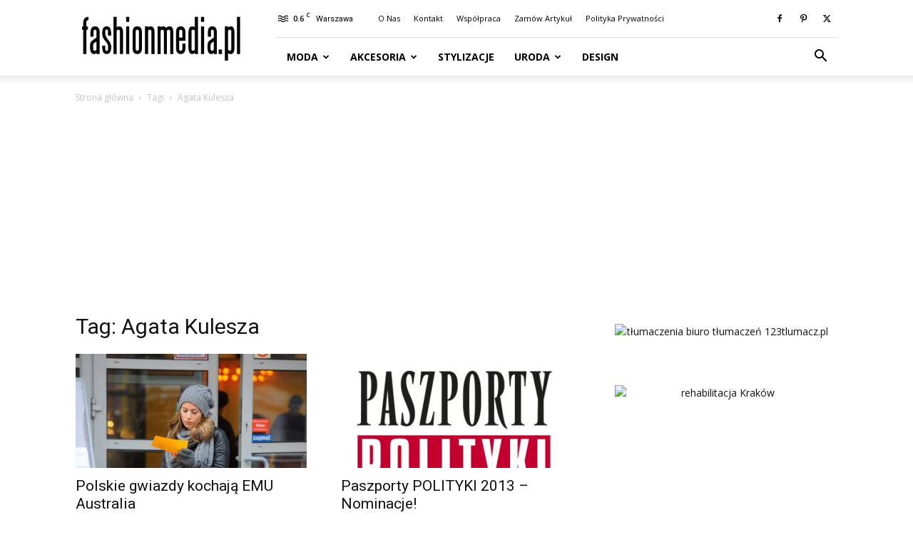

--- FILE ---
content_type: text/html; charset=UTF-8
request_url: https://fashionmedia.pl/tag/agata-kulesza/
body_size: 30890
content:
<!doctype html >
<!--[if IE 8]>    <html class="ie8" lang="en"> <![endif]-->
<!--[if IE 9]>    <html class="ie9" lang="en"> <![endif]-->
<!--[if gt IE 8]><!--> <html lang="pl-PL" prefix="og: https://ogp.me/ns#"> <!--<![endif]-->
<head>
    <title>Agata Kulesza | fashionmedia.pl - Moda | Uroda | Styl | Trendy | Design</title>
<link data-rocket-preload as="style" href="https://fonts.googleapis.com/css?family=Open%20Sans%3A400%2C600%2C700%7CRoboto%3A400%2C600%2C700&#038;display=swap" rel="preload">
<link href="https://fonts.googleapis.com/css?family=Open%20Sans%3A400%2C600%2C700%7CRoboto%3A400%2C600%2C700&#038;display=swap" media="print" onload="this.media=&#039;all&#039;" rel="stylesheet">
<noscript><link rel="stylesheet" href="https://fonts.googleapis.com/css?family=Open%20Sans%3A400%2C600%2C700%7CRoboto%3A400%2C600%2C700&#038;display=swap"></noscript>
    <meta charset="UTF-8" />
    <meta name="viewport" content="width=device-width, initial-scale=1.0">
    <link rel="pingback" href="https://fashionmedia.pl/xmlrpc.php" />
    <link rel="icon" type="image/png" href="https://fashionmedia.pl/wp-content/uploads/2017/04/Favicon.png"><link rel="apple-touch-icon" sizes="76x76" href="https://fashionmedia.pl/wp-content/uploads/2021/08/152.png" /><link rel="apple-touch-icon" sizes="120x120" href="https://fashionmedia.pl/wp-content/uploads/2021/08/152.png" /><link rel="apple-touch-icon" sizes="152x152" href="https://fashionmedia.pl/wp-content/uploads/2021/08/152.png" /><link rel="apple-touch-icon" sizes="114x114" href="https://fashionmedia.pl/wp-content/uploads/2021/08/152.png" /><link rel="apple-touch-icon" sizes="144x144" href="https://fashionmedia.pl/wp-content/uploads/2021/08/152.png" />
<!-- Optymalizacja wyszukiwarek według Rank Math PRO - https://rankmath.com/ -->
<meta name="robots" content="follow, index, max-snippet:-1, max-video-preview:-1, max-image-preview:large"/>
<link rel="canonical" href="https://fashionmedia.pl/tag/agata-kulesza/" />
<meta property="og:locale" content="pl_PL" />
<meta property="og:type" content="article" />
<meta property="og:title" content="Agata Kulesza | fashionmedia.pl - Moda | Uroda | Styl | Trendy | Design" />
<meta property="og:url" content="https://fashionmedia.pl/tag/agata-kulesza/" />
<meta property="og:site_name" content="fashionmedia.pl - Moda | Uroda | Styl | Trendy | Design" />
<meta property="article:publisher" content="https://www.facebook.com/fashionmediapl" />
<meta property="og:image" content="https://fashionmedia.pl/wp-content/uploads/2018/10/fashionmedia.pl-logo-2018.png" />
<meta property="og:image:secure_url" content="https://fashionmedia.pl/wp-content/uploads/2018/10/fashionmedia.pl-logo-2018.png" />
<meta property="og:image:width" content="674" />
<meta property="og:image:height" content="674" />
<meta property="og:image:alt" content="fashionmedia" />
<meta property="og:image:type" content="image/png" />
<meta name="twitter:card" content="summary_large_image" />
<meta name="twitter:title" content="Agata Kulesza | fashionmedia.pl - Moda | Uroda | Styl | Trendy | Design" />
<meta name="twitter:site" content="@fashionmediapl" />
<meta name="twitter:image" content="https://fashionmedia.pl/wp-content/uploads/2018/10/fashionmedia.pl-logo-2018.png" />
<meta name="twitter:label1" content="Wpisy" />
<meta name="twitter:data1" content="2" />
<script type="application/ld+json" class="rank-math-schema-pro">{"@context":"https://schema.org","@graph":[{"@type":"Organization","@id":"https://fashionmedia.pl/#organization","name":"fashionmedia.pl","url":"https://fashionmedia.pl","sameAs":["https://www.facebook.com/fashionmediapl","https://twitter.com/fashionmediapl"],"logo":{"@type":"ImageObject","@id":"https://fashionmedia.pl/#logo","url":"https://fashionmedia.pl/wp-content/uploads/2018/10/fashionmedia.pl-logo-2018.png","contentUrl":"https://fashionmedia.pl/wp-content/uploads/2018/10/fashionmedia.pl-logo-2018.png","caption":"fashionmedia.pl - Moda | Uroda | Styl | Trendy | Design","inLanguage":"pl-PL","width":"674","height":"674"}},{"@type":"WebSite","@id":"https://fashionmedia.pl/#website","url":"https://fashionmedia.pl","name":"fashionmedia.pl - Moda | Uroda | Styl | Trendy | Design","publisher":{"@id":"https://fashionmedia.pl/#organization"},"inLanguage":"pl-PL"},{"@type":"BreadcrumbList","@id":"https://fashionmedia.pl/tag/agata-kulesza/#breadcrumb","itemListElement":[{"@type":"ListItem","position":"1","item":{"@id":"https://fashionmedia.pl","name":"Strona g\u0142\u00f3wna"}},{"@type":"ListItem","position":"2","item":{"@id":"https://fashionmedia.pl/tag/agata-kulesza/","name":"Agata Kulesza"}}]},{"@type":"CollectionPage","@id":"https://fashionmedia.pl/tag/agata-kulesza/#webpage","url":"https://fashionmedia.pl/tag/agata-kulesza/","name":"Agata Kulesza | fashionmedia.pl - Moda | Uroda | Styl | Trendy | Design","isPartOf":{"@id":"https://fashionmedia.pl/#website"},"inLanguage":"pl-PL","breadcrumb":{"@id":"https://fashionmedia.pl/tag/agata-kulesza/#breadcrumb"}}]}</script>
<!-- /Wtyczka Rank Math WordPress SEO -->

<link rel='dns-prefetch' href='//www.googletagmanager.com' />
<link rel='dns-prefetch' href='//fonts.googleapis.com' />
<link rel='dns-prefetch' href='//pagead2.googlesyndication.com' />
<link rel='dns-prefetch' href='//fundingchoicesmessages.google.com' />
<link href='https://fonts.gstatic.com' crossorigin rel='preconnect' />
<link rel="alternate" type="application/rss+xml" title="fashionmedia.pl - Moda | Uroda | Styl | Trendy | Design &raquo; Kanał z wpisami" href="https://fashionmedia.pl/feed/" />
<link rel="alternate" type="application/rss+xml" title="fashionmedia.pl - Moda | Uroda | Styl | Trendy | Design &raquo; Kanał z komentarzami" href="https://fashionmedia.pl/comments/feed/" />
<link rel="alternate" type="application/rss+xml" title="fashionmedia.pl - Moda | Uroda | Styl | Trendy | Design &raquo; Kanał z wpisami otagowanymi jako Agata Kulesza" href="https://fashionmedia.pl/tag/agata-kulesza/feed/" />
<style id='wp-img-auto-sizes-contain-inline-css' type='text/css'>
img:is([sizes=auto i],[sizes^="auto," i]){contain-intrinsic-size:3000px 1500px}
/*# sourceURL=wp-img-auto-sizes-contain-inline-css */
</style>
<style id='wp-emoji-styles-inline-css' type='text/css'>

	img.wp-smiley, img.emoji {
		display: inline !important;
		border: none !important;
		box-shadow: none !important;
		height: 1em !important;
		width: 1em !important;
		margin: 0 0.07em !important;
		vertical-align: -0.1em !important;
		background: none !important;
		padding: 0 !important;
	}
/*# sourceURL=wp-emoji-styles-inline-css */
</style>
<style id='classic-theme-styles-inline-css' type='text/css'>
/*! This file is auto-generated */
.wp-block-button__link{color:#fff;background-color:#32373c;border-radius:9999px;box-shadow:none;text-decoration:none;padding:calc(.667em + 2px) calc(1.333em + 2px);font-size:1.125em}.wp-block-file__button{background:#32373c;color:#fff;text-decoration:none}
/*# sourceURL=/wp-includes/css/classic-themes.min.css */
</style>
<link data-minify="1" rel='stylesheet' id='td-plugin-multi-purpose-css' href='https://fashionmedia.pl/wp-content/cache/min/1/wp-content/plugins/td-composer/td-multi-purpose/style.css?ver=1761843694' type='text/css' media='all' />

<link data-minify="1" rel='stylesheet' id='td-theme-css' href='https://fashionmedia.pl/wp-content/cache/min/1/wp-content/themes/Newspaper/style.css?ver=1761843694' type='text/css' media='all' />
<style id='td-theme-inline-css' type='text/css'>@media (max-width:767px){.td-header-desktop-wrap{display:none}}@media (min-width:767px){.td-header-mobile-wrap{display:none}}</style>
<link data-minify="1" rel='stylesheet' id='td-legacy-framework-front-style-css' href='https://fashionmedia.pl/wp-content/cache/background-css/1/fashionmedia.pl/wp-content/cache/min/1/wp-content/plugins/td-composer/legacy/Newspaper/assets/css/td_legacy_main.css?ver=1761843695&wpr_t=1768448935' type='text/css' media='all' />
<link data-minify="1" rel='stylesheet' id='td-standard-pack-framework-front-style-css' href='https://fashionmedia.pl/wp-content/cache/background-css/1/fashionmedia.pl/wp-content/cache/min/1/wp-content/plugins/td-standard-pack/Newspaper/assets/css/td_standard_pack_main.css?ver=1761843695&wpr_t=1768448935' type='text/css' media='all' />
<link data-minify="1" rel='stylesheet' id='tdb_style_cloud_templates_front-css' href='https://fashionmedia.pl/wp-content/cache/min/1/wp-content/plugins/td-cloud-library/assets/css/tdb_main.css?ver=1761843695' type='text/css' media='all' />
<style id='rocket-lazyload-inline-css' type='text/css'>
.rll-youtube-player{position:relative;padding-bottom:56.23%;height:0;overflow:hidden;max-width:100%;}.rll-youtube-player:focus-within{outline: 2px solid currentColor;outline-offset: 5px;}.rll-youtube-player iframe{position:absolute;top:0;left:0;width:100%;height:100%;z-index:100;background:0 0}.rll-youtube-player img{bottom:0;display:block;left:0;margin:auto;max-width:100%;width:100%;position:absolute;right:0;top:0;border:none;height:auto;-webkit-transition:.4s all;-moz-transition:.4s all;transition:.4s all}.rll-youtube-player img:hover{-webkit-filter:brightness(75%)}.rll-youtube-player .play{height:100%;width:100%;left:0;top:0;position:absolute;background:var(--wpr-bg-394bad36-f7b0-4a43-8c14-5c1d21b8c656) no-repeat center;background-color: transparent !important;cursor:pointer;border:none;}
/*# sourceURL=rocket-lazyload-inline-css */
</style>
<script type="text/javascript" src="https://fashionmedia.pl/wp-includes/js/jquery/jquery.min.js?ver=3.7.1" id="jquery-core-js" data-rocket-defer defer></script>
<script type="text/javascript" src="https://fashionmedia.pl/wp-includes/js/jquery/jquery-migrate.min.js?ver=3.4.1" id="jquery-migrate-js" data-rocket-defer defer></script>

<!-- Fragment znacznika Google (gtag.js) dodany przez Site Kit -->
<!-- Fragment Google Analytics dodany przez Site Kit -->
<script type="text/javascript" src="https://www.googletagmanager.com/gtag/js?id=G-MTXFN3QZ54" id="google_gtagjs-js" async></script>
<script type="text/javascript" id="google_gtagjs-js-after">
/* <![CDATA[ */
window.dataLayer = window.dataLayer || [];function gtag(){dataLayer.push(arguments);}
gtag("set","linker",{"domains":["fashionmedia.pl"]});
gtag("js", new Date());
gtag("set", "developer_id.dZTNiMT", true);
gtag("config", "G-MTXFN3QZ54");
//# sourceURL=google_gtagjs-js-after
/* ]]> */
</script>
<link rel="https://api.w.org/" href="https://fashionmedia.pl/wp-json/" /><link rel="alternate" title="JSON" type="application/json" href="https://fashionmedia.pl/wp-json/wp/v2/tags/4935" /><link rel="EditURI" type="application/rsd+xml" title="RSD" href="https://fashionmedia.pl/xmlrpc.php?rsd" />
<meta name="generator" content="WordPress 6.9" />
<meta name="generator" content="Site Kit by Google 1.170.0" />    <script>
        window.tdb_global_vars = {"wpRestUrl":"https:\/\/fashionmedia.pl\/wp-json\/","permalinkStructure":"\/%year%\/%monthnum%\/%day%\/%postname%\/"};
        window.tdb_p_autoload_vars = {"isAjax":false,"isAdminBarShowing":false};
    </script>
    
    <style id="tdb-global-colors">:root{--accent-color:#fff}</style>

    
	
<!-- Znaczniki meta Google AdSense dodane przez Site Kit -->
<meta name="google-adsense-platform-account" content="ca-host-pub-2644536267352236">
<meta name="google-adsense-platform-domain" content="sitekit.withgoogle.com">
<!-- Zakończ dodawanie meta znaczników Google AdSense przez Site Kit -->
<style type="text/css">.recentcomments a{display:inline !important;padding:0 !important;margin:0 !important;}</style><script type="text/javascript" id="google_gtagjs" src="https://fashionmedia.pl/?local_ga_js=11a9ba1eb9dbc754d02b40161ccdccef" async="async"></script>
<script type="text/javascript" id="google_gtagjs-inline">
/* <![CDATA[ */
window.dataLayer = window.dataLayer || [];function gtag(){dataLayer.push(arguments);}gtag('js', new Date());gtag('config', 'G-TKZTGZ9VQK', {'anonymize_ip': true} );
/* ]]> */
</script>

<!-- Fragment Google AdSense dodany przez Site Kit -->
<script type="text/javascript" async="async" src="https://pagead2.googlesyndication.com/pagead/js/adsbygoogle.js?client=ca-pub-8646960740877114&amp;host=ca-host-pub-2644536267352236" crossorigin="anonymous"></script>

<!-- Zakończ fragment Google AdSense dodany przez Site Kit -->

<!-- Fragment odzyskiwania blokowania reklam Google AdSense dodany przez Site Kit -->
<script async src="https://fundingchoicesmessages.google.com/i/pub-8646960740877114?ers=1" nonce="bMZe04kVW4kTnHnZUJKHtA"></script><script nonce="bMZe04kVW4kTnHnZUJKHtA">(function() {function signalGooglefcPresent() {if (!window.frames['googlefcPresent']) {if (document.body) {const iframe = document.createElement('iframe'); iframe.style = 'width: 0; height: 0; border: none; z-index: -1000; left: -1000px; top: -1000px;'; iframe.style.display = 'none'; iframe.name = 'googlefcPresent'; document.body.appendChild(iframe);} else {setTimeout(signalGooglefcPresent, 0);}}}signalGooglefcPresent();})();</script>
<!-- Zakończ blokowanie reklam Google AdSense, fragment odzyskiwania dodany przez Site Kit -->

<!-- Fragment ochrony przed błędem odzyskiwania blokowania reklam Google AdSense dodany przez Site Kit -->
<script>(function(){'use strict';function aa(a){var b=0;return function(){return b<a.length?{done:!1,value:a[b++]}:{done:!0}}}var ba="function"==typeof Object.defineProperties?Object.defineProperty:function(a,b,c){if(a==Array.prototype||a==Object.prototype)return a;a[b]=c.value;return a};
function ca(a){a=["object"==typeof globalThis&&globalThis,a,"object"==typeof window&&window,"object"==typeof self&&self,"object"==typeof global&&global];for(var b=0;b<a.length;++b){var c=a[b];if(c&&c.Math==Math)return c}throw Error("Cannot find global object");}var da=ca(this);function k(a,b){if(b)a:{var c=da;a=a.split(".");for(var d=0;d<a.length-1;d++){var e=a[d];if(!(e in c))break a;c=c[e]}a=a[a.length-1];d=c[a];b=b(d);b!=d&&null!=b&&ba(c,a,{configurable:!0,writable:!0,value:b})}}
function ea(a){return a.raw=a}function m(a){var b="undefined"!=typeof Symbol&&Symbol.iterator&&a[Symbol.iterator];if(b)return b.call(a);if("number"==typeof a.length)return{next:aa(a)};throw Error(String(a)+" is not an iterable or ArrayLike");}function fa(a){for(var b,c=[];!(b=a.next()).done;)c.push(b.value);return c}var ha="function"==typeof Object.create?Object.create:function(a){function b(){}b.prototype=a;return new b},n;
if("function"==typeof Object.setPrototypeOf)n=Object.setPrototypeOf;else{var q;a:{var ia={a:!0},ja={};try{ja.__proto__=ia;q=ja.a;break a}catch(a){}q=!1}n=q?function(a,b){a.__proto__=b;if(a.__proto__!==b)throw new TypeError(a+" is not extensible");return a}:null}var ka=n;
function r(a,b){a.prototype=ha(b.prototype);a.prototype.constructor=a;if(ka)ka(a,b);else for(var c in b)if("prototype"!=c)if(Object.defineProperties){var d=Object.getOwnPropertyDescriptor(b,c);d&&Object.defineProperty(a,c,d)}else a[c]=b[c];a.A=b.prototype}function la(){for(var a=Number(this),b=[],c=a;c<arguments.length;c++)b[c-a]=arguments[c];return b}k("Number.MAX_SAFE_INTEGER",function(){return 9007199254740991});
k("Number.isFinite",function(a){return a?a:function(b){return"number"!==typeof b?!1:!isNaN(b)&&Infinity!==b&&-Infinity!==b}});k("Number.isInteger",function(a){return a?a:function(b){return Number.isFinite(b)?b===Math.floor(b):!1}});k("Number.isSafeInteger",function(a){return a?a:function(b){return Number.isInteger(b)&&Math.abs(b)<=Number.MAX_SAFE_INTEGER}});
k("Math.trunc",function(a){return a?a:function(b){b=Number(b);if(isNaN(b)||Infinity===b||-Infinity===b||0===b)return b;var c=Math.floor(Math.abs(b));return 0>b?-c:c}});k("Object.is",function(a){return a?a:function(b,c){return b===c?0!==b||1/b===1/c:b!==b&&c!==c}});k("Array.prototype.includes",function(a){return a?a:function(b,c){var d=this;d instanceof String&&(d=String(d));var e=d.length;c=c||0;for(0>c&&(c=Math.max(c+e,0));c<e;c++){var f=d[c];if(f===b||Object.is(f,b))return!0}return!1}});
k("String.prototype.includes",function(a){return a?a:function(b,c){if(null==this)throw new TypeError("The 'this' value for String.prototype.includes must not be null or undefined");if(b instanceof RegExp)throw new TypeError("First argument to String.prototype.includes must not be a regular expression");return-1!==this.indexOf(b,c||0)}});/*

 Copyright The Closure Library Authors.
 SPDX-License-Identifier: Apache-2.0
*/
var t=this||self;function v(a){return a};var w,x;a:{for(var ma=["CLOSURE_FLAGS"],y=t,z=0;z<ma.length;z++)if(y=y[ma[z]],null==y){x=null;break a}x=y}var na=x&&x[610401301];w=null!=na?na:!1;var A,oa=t.navigator;A=oa?oa.userAgentData||null:null;function B(a){return w?A?A.brands.some(function(b){return(b=b.brand)&&-1!=b.indexOf(a)}):!1:!1}function C(a){var b;a:{if(b=t.navigator)if(b=b.userAgent)break a;b=""}return-1!=b.indexOf(a)};function D(){return w?!!A&&0<A.brands.length:!1}function E(){return D()?B("Chromium"):(C("Chrome")||C("CriOS"))&&!(D()?0:C("Edge"))||C("Silk")};var pa=D()?!1:C("Trident")||C("MSIE");!C("Android")||E();E();C("Safari")&&(E()||(D()?0:C("Coast"))||(D()?0:C("Opera"))||(D()?0:C("Edge"))||(D()?B("Microsoft Edge"):C("Edg/"))||D()&&B("Opera"));var qa={},F=null;var ra="undefined"!==typeof Uint8Array,sa=!pa&&"function"===typeof btoa;function G(){return"function"===typeof BigInt};var H=0,I=0;function ta(a){var b=0>a;a=Math.abs(a);var c=a>>>0;a=Math.floor((a-c)/4294967296);b&&(c=m(ua(c,a)),b=c.next().value,a=c.next().value,c=b);H=c>>>0;I=a>>>0}function va(a,b){b>>>=0;a>>>=0;if(2097151>=b)var c=""+(4294967296*b+a);else G()?c=""+(BigInt(b)<<BigInt(32)|BigInt(a)):(c=(a>>>24|b<<8)&16777215,b=b>>16&65535,a=(a&16777215)+6777216*c+6710656*b,c+=8147497*b,b*=2,1E7<=a&&(c+=Math.floor(a/1E7),a%=1E7),1E7<=c&&(b+=Math.floor(c/1E7),c%=1E7),c=b+wa(c)+wa(a));return c}
function wa(a){a=String(a);return"0000000".slice(a.length)+a}function ua(a,b){b=~b;a?a=~a+1:b+=1;return[a,b]};var J;J="function"===typeof Symbol&&"symbol"===typeof Symbol()?Symbol():void 0;var xa=J?function(a,b){a[J]|=b}:function(a,b){void 0!==a.g?a.g|=b:Object.defineProperties(a,{g:{value:b,configurable:!0,writable:!0,enumerable:!1}})},K=J?function(a){return a[J]|0}:function(a){return a.g|0},L=J?function(a){return a[J]}:function(a){return a.g},M=J?function(a,b){a[J]=b;return a}:function(a,b){void 0!==a.g?a.g=b:Object.defineProperties(a,{g:{value:b,configurable:!0,writable:!0,enumerable:!1}});return a};function ya(a,b){M(b,(a|0)&-14591)}function za(a,b){M(b,(a|34)&-14557)}
function Aa(a){a=a>>14&1023;return 0===a?536870912:a};var N={},Ba={};function Ca(a){return!(!a||"object"!==typeof a||a.g!==Ba)}function Da(a){return null!==a&&"object"===typeof a&&!Array.isArray(a)&&a.constructor===Object}function P(a,b,c){if(!Array.isArray(a)||a.length)return!1;var d=K(a);if(d&1)return!0;if(!(b&&(Array.isArray(b)?b.includes(c):b.has(c))))return!1;M(a,d|1);return!0}Object.freeze(new function(){});Object.freeze(new function(){});var Ea=/^-?([1-9][0-9]*|0)(\.[0-9]+)?$/;var Q;function Fa(a,b){Q=b;a=new a(b);Q=void 0;return a}
function R(a,b,c){null==a&&(a=Q);Q=void 0;if(null==a){var d=96;c?(a=[c],d|=512):a=[];b&&(d=d&-16760833|(b&1023)<<14)}else{if(!Array.isArray(a))throw Error();d=K(a);if(d&64)return a;d|=64;if(c&&(d|=512,c!==a[0]))throw Error();a:{c=a;var e=c.length;if(e){var f=e-1;if(Da(c[f])){d|=256;b=f-(+!!(d&512)-1);if(1024<=b)throw Error();d=d&-16760833|(b&1023)<<14;break a}}if(b){b=Math.max(b,e-(+!!(d&512)-1));if(1024<b)throw Error();d=d&-16760833|(b&1023)<<14}}}M(a,d);return a};function Ga(a){switch(typeof a){case "number":return isFinite(a)?a:String(a);case "boolean":return a?1:0;case "object":if(a)if(Array.isArray(a)){if(P(a,void 0,0))return}else if(ra&&null!=a&&a instanceof Uint8Array){if(sa){for(var b="",c=0,d=a.length-10240;c<d;)b+=String.fromCharCode.apply(null,a.subarray(c,c+=10240));b+=String.fromCharCode.apply(null,c?a.subarray(c):a);a=btoa(b)}else{void 0===b&&(b=0);if(!F){F={};c="ABCDEFGHIJKLMNOPQRSTUVWXYZabcdefghijklmnopqrstuvwxyz0123456789".split("");d=["+/=",
"+/","-_=","-_.","-_"];for(var e=0;5>e;e++){var f=c.concat(d[e].split(""));qa[e]=f;for(var g=0;g<f.length;g++){var h=f[g];void 0===F[h]&&(F[h]=g)}}}b=qa[b];c=Array(Math.floor(a.length/3));d=b[64]||"";for(e=f=0;f<a.length-2;f+=3){var l=a[f],p=a[f+1];h=a[f+2];g=b[l>>2];l=b[(l&3)<<4|p>>4];p=b[(p&15)<<2|h>>6];h=b[h&63];c[e++]=g+l+p+h}g=0;h=d;switch(a.length-f){case 2:g=a[f+1],h=b[(g&15)<<2]||d;case 1:a=a[f],c[e]=b[a>>2]+b[(a&3)<<4|g>>4]+h+d}a=c.join("")}return a}}return a};function Ha(a,b,c){a=Array.prototype.slice.call(a);var d=a.length,e=b&256?a[d-1]:void 0;d+=e?-1:0;for(b=b&512?1:0;b<d;b++)a[b]=c(a[b]);if(e){b=a[b]={};for(var f in e)Object.prototype.hasOwnProperty.call(e,f)&&(b[f]=c(e[f]))}return a}function Ia(a,b,c,d,e){if(null!=a){if(Array.isArray(a))a=P(a,void 0,0)?void 0:e&&K(a)&2?a:Ja(a,b,c,void 0!==d,e);else if(Da(a)){var f={},g;for(g in a)Object.prototype.hasOwnProperty.call(a,g)&&(f[g]=Ia(a[g],b,c,d,e));a=f}else a=b(a,d);return a}}
function Ja(a,b,c,d,e){var f=d||c?K(a):0;d=d?!!(f&32):void 0;a=Array.prototype.slice.call(a);for(var g=0;g<a.length;g++)a[g]=Ia(a[g],b,c,d,e);c&&c(f,a);return a}function Ka(a){return a.s===N?a.toJSON():Ga(a)};function La(a,b,c){c=void 0===c?za:c;if(null!=a){if(ra&&a instanceof Uint8Array)return b?a:new Uint8Array(a);if(Array.isArray(a)){var d=K(a);if(d&2)return a;b&&(b=0===d||!!(d&32)&&!(d&64||!(d&16)));return b?M(a,(d|34)&-12293):Ja(a,La,d&4?za:c,!0,!0)}a.s===N&&(c=a.h,d=L(c),a=d&2?a:Fa(a.constructor,Ma(c,d,!0)));return a}}function Ma(a,b,c){var d=c||b&2?za:ya,e=!!(b&32);a=Ha(a,b,function(f){return La(f,e,d)});xa(a,32|(c?2:0));return a};function Na(a,b){a=a.h;return Oa(a,L(a),b)}function Oa(a,b,c,d){if(-1===c)return null;if(c>=Aa(b)){if(b&256)return a[a.length-1][c]}else{var e=a.length;if(d&&b&256&&(d=a[e-1][c],null!=d))return d;b=c+(+!!(b&512)-1);if(b<e)return a[b]}}function Pa(a,b,c,d,e){var f=Aa(b);if(c>=f||e){var g=b;if(b&256)e=a[a.length-1];else{if(null==d)return;e=a[f+(+!!(b&512)-1)]={};g|=256}e[c]=d;c<f&&(a[c+(+!!(b&512)-1)]=void 0);g!==b&&M(a,g)}else a[c+(+!!(b&512)-1)]=d,b&256&&(a=a[a.length-1],c in a&&delete a[c])}
function Qa(a,b){var c=Ra;var d=void 0===d?!1:d;var e=a.h;var f=L(e),g=Oa(e,f,b,d);if(null!=g&&"object"===typeof g&&g.s===N)c=g;else if(Array.isArray(g)){var h=K(g),l=h;0===l&&(l|=f&32);l|=f&2;l!==h&&M(g,l);c=new c(g)}else c=void 0;c!==g&&null!=c&&Pa(e,f,b,c,d);e=c;if(null==e)return e;a=a.h;f=L(a);f&2||(g=e,c=g.h,h=L(c),g=h&2?Fa(g.constructor,Ma(c,h,!1)):g,g!==e&&(e=g,Pa(a,f,b,e,d)));return e}function Sa(a,b){a=Na(a,b);return null==a||"string"===typeof a?a:void 0}
function Ta(a,b){var c=void 0===c?0:c;a=Na(a,b);if(null!=a)if(b=typeof a,"number"===b?Number.isFinite(a):"string"!==b?0:Ea.test(a))if("number"===typeof a){if(a=Math.trunc(a),!Number.isSafeInteger(a)){ta(a);b=H;var d=I;if(a=d&2147483648)b=~b+1>>>0,d=~d>>>0,0==b&&(d=d+1>>>0);b=4294967296*d+(b>>>0);a=a?-b:b}}else if(b=Math.trunc(Number(a)),Number.isSafeInteger(b))a=String(b);else{if(b=a.indexOf("."),-1!==b&&(a=a.substring(0,b)),!("-"===a[0]?20>a.length||20===a.length&&-922337<Number(a.substring(0,7)):
19>a.length||19===a.length&&922337>Number(a.substring(0,6)))){if(16>a.length)ta(Number(a));else if(G())a=BigInt(a),H=Number(a&BigInt(4294967295))>>>0,I=Number(a>>BigInt(32)&BigInt(4294967295));else{b=+("-"===a[0]);I=H=0;d=a.length;for(var e=b,f=(d-b)%6+b;f<=d;e=f,f+=6)e=Number(a.slice(e,f)),I*=1E6,H=1E6*H+e,4294967296<=H&&(I+=Math.trunc(H/4294967296),I>>>=0,H>>>=0);b&&(b=m(ua(H,I)),a=b.next().value,b=b.next().value,H=a,I=b)}a=H;b=I;b&2147483648?G()?a=""+(BigInt(b|0)<<BigInt(32)|BigInt(a>>>0)):(b=
m(ua(a,b)),a=b.next().value,b=b.next().value,a="-"+va(a,b)):a=va(a,b)}}else a=void 0;return null!=a?a:c}function S(a,b){a=Sa(a,b);return null!=a?a:""};function T(a,b,c){this.h=R(a,b,c)}T.prototype.toJSON=function(){return Ua(this,Ja(this.h,Ka,void 0,void 0,!1),!0)};T.prototype.s=N;T.prototype.toString=function(){return Ua(this,this.h,!1).toString()};
function Ua(a,b,c){var d=a.constructor.v,e=L(c?a.h:b);a=b.length;if(!a)return b;var f;if(Da(c=b[a-1])){a:{var g=c;var h={},l=!1,p;for(p in g)if(Object.prototype.hasOwnProperty.call(g,p)){var u=g[p];if(Array.isArray(u)){var jb=u;if(P(u,d,+p)||Ca(u)&&0===u.size)u=null;u!=jb&&(l=!0)}null!=u?h[p]=u:l=!0}if(l){for(var O in h){g=h;break a}g=null}}g!=c&&(f=!0);a--}for(p=+!!(e&512)-1;0<a;a--){O=a-1;c=b[O];O-=p;if(!(null==c||P(c,d,O)||Ca(c)&&0===c.size))break;var kb=!0}if(!f&&!kb)return b;b=Array.prototype.slice.call(b,
0,a);g&&b.push(g);return b};function Va(a){return function(b){if(null==b||""==b)b=new a;else{b=JSON.parse(b);if(!Array.isArray(b))throw Error(void 0);xa(b,32);b=Fa(a,b)}return b}};function Wa(a){this.h=R(a)}r(Wa,T);var Xa=Va(Wa);var U;function V(a){this.g=a}V.prototype.toString=function(){return this.g+""};var Ya={};function Za(a){if(void 0===U){var b=null;var c=t.trustedTypes;if(c&&c.createPolicy){try{b=c.createPolicy("goog#html",{createHTML:v,createScript:v,createScriptURL:v})}catch(d){t.console&&t.console.error(d.message)}U=b}else U=b}a=(b=U)?b.createScriptURL(a):a;return new V(a,Ya)};function $a(){return Math.floor(2147483648*Math.random()).toString(36)+Math.abs(Math.floor(2147483648*Math.random())^Date.now()).toString(36)};function ab(a,b){b=String(b);"application/xhtml+xml"===a.contentType&&(b=b.toLowerCase());return a.createElement(b)}function bb(a){this.g=a||t.document||document};/*

 SPDX-License-Identifier: Apache-2.0
*/
function cb(a,b){a.src=b instanceof V&&b.constructor===V?b.g:"type_error:TrustedResourceUrl";var c,d;(c=(b=null==(d=(c=(a.ownerDocument&&a.ownerDocument.defaultView||window).document).querySelector)?void 0:d.call(c,"script[nonce]"))?b.nonce||b.getAttribute("nonce")||"":"")&&a.setAttribute("nonce",c)};function db(a){a=void 0===a?document:a;return a.createElement("script")};function eb(a,b,c,d,e,f){try{var g=a.g,h=db(g);h.async=!0;cb(h,b);g.head.appendChild(h);h.addEventListener("load",function(){e();d&&g.head.removeChild(h)});h.addEventListener("error",function(){0<c?eb(a,b,c-1,d,e,f):(d&&g.head.removeChild(h),f())})}catch(l){f()}};var fb=t.atob("aHR0cHM6Ly93d3cuZ3N0YXRpYy5jb20vaW1hZ2VzL2ljb25zL21hdGVyaWFsL3N5c3RlbS8xeC93YXJuaW5nX2FtYmVyXzI0ZHAucG5n"),gb=t.atob("WW91IGFyZSBzZWVpbmcgdGhpcyBtZXNzYWdlIGJlY2F1c2UgYWQgb3Igc2NyaXB0IGJsb2NraW5nIHNvZnR3YXJlIGlzIGludGVyZmVyaW5nIHdpdGggdGhpcyBwYWdlLg=="),hb=t.atob("RGlzYWJsZSBhbnkgYWQgb3Igc2NyaXB0IGJsb2NraW5nIHNvZnR3YXJlLCB0aGVuIHJlbG9hZCB0aGlzIHBhZ2Uu");function ib(a,b,c){this.i=a;this.u=b;this.o=c;this.g=null;this.j=[];this.m=!1;this.l=new bb(this.i)}
function lb(a){if(a.i.body&&!a.m){var b=function(){mb(a);t.setTimeout(function(){nb(a,3)},50)};eb(a.l,a.u,2,!0,function(){t[a.o]||b()},b);a.m=!0}}
function mb(a){for(var b=W(1,5),c=0;c<b;c++){var d=X(a);a.i.body.appendChild(d);a.j.push(d)}b=X(a);b.style.bottom="0";b.style.left="0";b.style.position="fixed";b.style.width=W(100,110).toString()+"%";b.style.zIndex=W(2147483544,2147483644).toString();b.style.backgroundColor=ob(249,259,242,252,219,229);b.style.boxShadow="0 0 12px #888";b.style.color=ob(0,10,0,10,0,10);b.style.display="flex";b.style.justifyContent="center";b.style.fontFamily="Roboto, Arial";c=X(a);c.style.width=W(80,85).toString()+
"%";c.style.maxWidth=W(750,775).toString()+"px";c.style.margin="24px";c.style.display="flex";c.style.alignItems="flex-start";c.style.justifyContent="center";d=ab(a.l.g,"IMG");d.className=$a();d.src=fb;d.alt="Warning icon";d.style.height="24px";d.style.width="24px";d.style.paddingRight="16px";var e=X(a),f=X(a);f.style.fontWeight="bold";f.textContent=gb;var g=X(a);g.textContent=hb;Y(a,e,f);Y(a,e,g);Y(a,c,d);Y(a,c,e);Y(a,b,c);a.g=b;a.i.body.appendChild(a.g);b=W(1,5);for(c=0;c<b;c++)d=X(a),a.i.body.appendChild(d),
a.j.push(d)}function Y(a,b,c){for(var d=W(1,5),e=0;e<d;e++){var f=X(a);b.appendChild(f)}b.appendChild(c);c=W(1,5);for(d=0;d<c;d++)e=X(a),b.appendChild(e)}function W(a,b){return Math.floor(a+Math.random()*(b-a))}function ob(a,b,c,d,e,f){return"rgb("+W(Math.max(a,0),Math.min(b,255)).toString()+","+W(Math.max(c,0),Math.min(d,255)).toString()+","+W(Math.max(e,0),Math.min(f,255)).toString()+")"}function X(a){a=ab(a.l.g,"DIV");a.className=$a();return a}
function nb(a,b){0>=b||null!=a.g&&0!==a.g.offsetHeight&&0!==a.g.offsetWidth||(pb(a),mb(a),t.setTimeout(function(){nb(a,b-1)},50))}function pb(a){for(var b=m(a.j),c=b.next();!c.done;c=b.next())(c=c.value)&&c.parentNode&&c.parentNode.removeChild(c);a.j=[];(b=a.g)&&b.parentNode&&b.parentNode.removeChild(b);a.g=null};function qb(a,b,c,d,e){function f(l){document.body?g(document.body):0<l?t.setTimeout(function(){f(l-1)},e):b()}function g(l){l.appendChild(h);t.setTimeout(function(){h?(0!==h.offsetHeight&&0!==h.offsetWidth?b():a(),h.parentNode&&h.parentNode.removeChild(h)):a()},d)}var h=rb(c);f(3)}function rb(a){var b=document.createElement("div");b.className=a;b.style.width="1px";b.style.height="1px";b.style.position="absolute";b.style.left="-10000px";b.style.top="-10000px";b.style.zIndex="-10000";return b};function Ra(a){this.h=R(a)}r(Ra,T);function sb(a){this.h=R(a)}r(sb,T);var tb=Va(sb);function ub(a){var b=la.apply(1,arguments);if(0===b.length)return Za(a[0]);for(var c=a[0],d=0;d<b.length;d++)c+=encodeURIComponent(b[d])+a[d+1];return Za(c)};function vb(a){if(!a)return null;a=Sa(a,4);var b;null===a||void 0===a?b=null:b=Za(a);return b};var wb=ea([""]),xb=ea([""]);function yb(a,b){this.m=a;this.o=new bb(a.document);this.g=b;this.j=S(this.g,1);this.u=vb(Qa(this.g,2))||ub(wb);this.i=!1;b=vb(Qa(this.g,13))||ub(xb);this.l=new ib(a.document,b,S(this.g,12))}yb.prototype.start=function(){zb(this)};
function zb(a){Ab(a);eb(a.o,a.u,3,!1,function(){a:{var b=a.j;var c=t.btoa(b);if(c=t[c]){try{var d=Xa(t.atob(c))}catch(e){b=!1;break a}b=b===Sa(d,1)}else b=!1}b?Z(a,S(a.g,14)):(Z(a,S(a.g,8)),lb(a.l))},function(){qb(function(){Z(a,S(a.g,7));lb(a.l)},function(){return Z(a,S(a.g,6))},S(a.g,9),Ta(a.g,10),Ta(a.g,11))})}function Z(a,b){a.i||(a.i=!0,a=new a.m.XMLHttpRequest,a.open("GET",b,!0),a.send())}function Ab(a){var b=t.btoa(a.j);a.m[b]&&Z(a,S(a.g,5))};(function(a,b){t[a]=function(){var c=la.apply(0,arguments);t[a]=function(){};b.call.apply(b,[null].concat(c instanceof Array?c:fa(m(c))))}})("__h82AlnkH6D91__",function(a){"function"===typeof window.atob&&(new yb(window,tb(window.atob(a)))).start()});}).call(this);

window.__h82AlnkH6D91__("[base64]/[base64]/[base64]/[base64]");</script>
<!-- Zakończ blokowanie reklam Google AdSense, dodając fragment kodu ochrony przed błędem odzyskiwania przez Site Kit -->

<!-- JS generated by theme -->

<script type="text/javascript" id="td-generated-header-js">
    
    

	    var tdBlocksArray = []; //here we store all the items for the current page

	    // td_block class - each ajax block uses a object of this class for requests
	    function tdBlock() {
		    this.id = '';
		    this.block_type = 1; //block type id (1-234 etc)
		    this.atts = '';
		    this.td_column_number = '';
		    this.td_current_page = 1; //
		    this.post_count = 0; //from wp
		    this.found_posts = 0; //from wp
		    this.max_num_pages = 0; //from wp
		    this.td_filter_value = ''; //current live filter value
		    this.is_ajax_running = false;
		    this.td_user_action = ''; // load more or infinite loader (used by the animation)
		    this.header_color = '';
		    this.ajax_pagination_infinite_stop = ''; //show load more at page x
	    }

        // td_js_generator - mini detector
        ( function () {
            var htmlTag = document.getElementsByTagName("html")[0];

	        if ( navigator.userAgent.indexOf("MSIE 10.0") > -1 ) {
                htmlTag.className += ' ie10';
            }

            if ( !!navigator.userAgent.match(/Trident.*rv\:11\./) ) {
                htmlTag.className += ' ie11';
            }

	        if ( navigator.userAgent.indexOf("Edge") > -1 ) {
                htmlTag.className += ' ieEdge';
            }

            if ( /(iPad|iPhone|iPod)/g.test(navigator.userAgent) ) {
                htmlTag.className += ' td-md-is-ios';
            }

            var user_agent = navigator.userAgent.toLowerCase();
            if ( user_agent.indexOf("android") > -1 ) {
                htmlTag.className += ' td-md-is-android';
            }

            if ( -1 !== navigator.userAgent.indexOf('Mac OS X')  ) {
                htmlTag.className += ' td-md-is-os-x';
            }

            if ( /chrom(e|ium)/.test(navigator.userAgent.toLowerCase()) ) {
               htmlTag.className += ' td-md-is-chrome';
            }

            if ( -1 !== navigator.userAgent.indexOf('Firefox') ) {
                htmlTag.className += ' td-md-is-firefox';
            }

            if ( -1 !== navigator.userAgent.indexOf('Safari') && -1 === navigator.userAgent.indexOf('Chrome') ) {
                htmlTag.className += ' td-md-is-safari';
            }

            if( -1 !== navigator.userAgent.indexOf('IEMobile') ){
                htmlTag.className += ' td-md-is-iemobile';
            }

        })();

        var tdLocalCache = {};

        ( function () {
            "use strict";

            tdLocalCache = {
                data: {},
                remove: function (resource_id) {
                    delete tdLocalCache.data[resource_id];
                },
                exist: function (resource_id) {
                    return tdLocalCache.data.hasOwnProperty(resource_id) && tdLocalCache.data[resource_id] !== null;
                },
                get: function (resource_id) {
                    return tdLocalCache.data[resource_id];
                },
                set: function (resource_id, cachedData) {
                    tdLocalCache.remove(resource_id);
                    tdLocalCache.data[resource_id] = cachedData;
                }
            };
        })();

    
    
var td_viewport_interval_list=[{"limitBottom":767,"sidebarWidth":228},{"limitBottom":1018,"sidebarWidth":300},{"limitBottom":1140,"sidebarWidth":324}];
var tdc_is_installed="yes";
var tdc_domain_active=false;
var td_ajax_url="https:\/\/fashionmedia.pl\/wp-admin\/admin-ajax.php?td_theme_name=Newspaper&v=12.7.3";
var td_get_template_directory_uri="https:\/\/fashionmedia.pl\/wp-content\/plugins\/td-composer\/legacy\/common";
var tds_snap_menu="snap";
var tds_logo_on_sticky="show_header_logo";
var tds_header_style="8";
var td_please_wait="Prosz\u0119 czeka\u0107 ...";
var td_email_user_pass_incorrect="U\u017cytkownik lub has\u0142o niepoprawne!";
var td_email_user_incorrect="E-mail lub nazwa u\u017cytkownika jest niepoprawna!";
var td_email_incorrect="E-mail niepoprawny!";
var td_user_incorrect="Username incorrect!";
var td_email_user_empty="Email or username empty!";
var td_pass_empty="Pass empty!";
var td_pass_pattern_incorrect="Invalid Pass Pattern!";
var td_retype_pass_incorrect="Retyped Pass incorrect!";
var tds_more_articles_on_post_enable="";
var tds_more_articles_on_post_time_to_wait="1";
var tds_more_articles_on_post_pages_distance_from_top=0;
var tds_captcha="";
var tds_theme_color_site_wide="#000000";
var tds_smart_sidebar="enabled";
var tdThemeName="Newspaper";
var tdThemeNameWl="Newspaper";
var td_magnific_popup_translation_tPrev="Poprzedni (Strza\u0142ka w lewo)";
var td_magnific_popup_translation_tNext="Nast\u0119pny (Strza\u0142ka w prawo)";
var td_magnific_popup_translation_tCounter="%curr% z %total%";
var td_magnific_popup_translation_ajax_tError="Zawarto\u015b\u0107 z %url% nie mo\u017ce by\u0107 za\u0142adowana.";
var td_magnific_popup_translation_image_tError="Obraz #%curr% nie mo\u017ce by\u0107 za\u0142adowany.";
var tdBlockNonce="32dfdaa4fb";
var tdMobileMenu="enabled";
var tdMobileSearch="enabled";
var tdDateNamesI18n={"month_names":["stycze\u0144","luty","marzec","kwiecie\u0144","maj","czerwiec","lipiec","sierpie\u0144","wrzesie\u0144","pa\u017adziernik","listopad","grudzie\u0144"],"month_names_short":["sty","lut","mar","kwi","maj","cze","lip","sie","wrz","pa\u017a","lis","gru"],"day_names":["niedziela","poniedzia\u0142ek","wtorek","\u015broda","czwartek","pi\u0105tek","sobota"],"day_names_short":["niedz.","pon.","wt.","\u015br.","czw.","pt.","sob."]};
var tdb_modal_confirm="Ratowa\u0107";
var tdb_modal_cancel="Anulowa\u0107";
var tdb_modal_confirm_alt="Tak";
var tdb_modal_cancel_alt="NIE";
var td_deploy_mode="deploy";
var td_ad_background_click_link="";
var td_ad_background_click_target="";
</script>


<!-- Header style compiled by theme -->

<style>ul.sf-menu>.menu-item>a{text-transform:uppercase}.sf-menu ul .menu-item a{text-transform:uppercase}:root{--td_excl_label:'EKSKLUZYWNY';--td_theme_color:#000000;--td_slider_text:rgba(0,0,0,0.7)}.td-header-style-12 .td-header-menu-wrap-full,.td-header-style-12 .td-affix,.td-grid-style-1.td-hover-1 .td-big-grid-post:hover .td-post-category,.td-grid-style-5.td-hover-1 .td-big-grid-post:hover .td-post-category,.td_category_template_3 .td-current-sub-category,.td_category_template_8 .td-category-header .td-category a.td-current-sub-category,.td_category_template_4 .td-category-siblings .td-category a:hover,.td_block_big_grid_9.td-grid-style-1 .td-post-category,.td_block_big_grid_9.td-grid-style-5 .td-post-category,.td-grid-style-6.td-hover-1 .td-module-thumb:after,.tdm-menu-active-style5 .td-header-menu-wrap .sf-menu>.current-menu-item>a,.tdm-menu-active-style5 .td-header-menu-wrap .sf-menu>.current-menu-ancestor>a,.tdm-menu-active-style5 .td-header-menu-wrap .sf-menu>.current-category-ancestor>a,.tdm-menu-active-style5 .td-header-menu-wrap .sf-menu>li>a:hover,.tdm-menu-active-style5 .td-header-menu-wrap .sf-menu>.sfHover>a{background-color:#000000}.td_mega_menu_sub_cats .cur-sub-cat,.td-mega-span h3 a:hover,.td_mod_mega_menu:hover .entry-title a,.header-search-wrap .result-msg a:hover,.td-header-top-menu .td-drop-down-search .td_module_wrap:hover .entry-title a,.td-header-top-menu .td-icon-search:hover,.td-header-wrap .result-msg a:hover,.top-header-menu li a:hover,.top-header-menu .current-menu-item>a,.top-header-menu .current-menu-ancestor>a,.top-header-menu .current-category-ancestor>a,.td-social-icon-wrap>a:hover,.td-header-sp-top-widget .td-social-icon-wrap a:hover,.td_mod_related_posts:hover h3>a,.td-post-template-11 .td-related-title .td-related-left:hover,.td-post-template-11 .td-related-title .td-related-right:hover,.td-post-template-11 .td-related-title .td-cur-simple-item,.td-post-template-11 .td_block_related_posts .td-next-prev-wrap a:hover,.td-category-header .td-pulldown-category-filter-link:hover,.td-category-siblings .td-subcat-dropdown a:hover,.td-category-siblings .td-subcat-dropdown a.td-current-sub-category,.footer-text-wrap .footer-email-wrap a,.footer-social-wrap a:hover,.td_module_17 .td-read-more a:hover,.td_module_18 .td-read-more a:hover,.td_module_19 .td-post-author-name a:hover,.td-pulldown-syle-2 .td-subcat-dropdown:hover .td-subcat-more span,.td-pulldown-syle-2 .td-subcat-dropdown:hover .td-subcat-more i,.td-pulldown-syle-3 .td-subcat-dropdown:hover .td-subcat-more span,.td-pulldown-syle-3 .td-subcat-dropdown:hover .td-subcat-more i,.tdm-menu-active-style3 .tdm-header.td-header-wrap .sf-menu>.current-category-ancestor>a,.tdm-menu-active-style3 .tdm-header.td-header-wrap .sf-menu>.current-menu-ancestor>a,.tdm-menu-active-style3 .tdm-header.td-header-wrap .sf-menu>.current-menu-item>a,.tdm-menu-active-style3 .tdm-header.td-header-wrap .sf-menu>.sfHover>a,.tdm-menu-active-style3 .tdm-header.td-header-wrap .sf-menu>li>a:hover{color:#000000}.td-mega-menu-page .wpb_content_element ul li a:hover,.td-theme-wrap .td-aj-search-results .td_module_wrap:hover .entry-title a,.td-theme-wrap .header-search-wrap .result-msg a:hover{color:#000000!important}.td_category_template_8 .td-category-header .td-category a.td-current-sub-category,.td_category_template_4 .td-category-siblings .td-category a:hover,.tdm-menu-active-style4 .tdm-header .sf-menu>.current-menu-item>a,.tdm-menu-active-style4 .tdm-header .sf-menu>.current-menu-ancestor>a,.tdm-menu-active-style4 .tdm-header .sf-menu>.current-category-ancestor>a,.tdm-menu-active-style4 .tdm-header .sf-menu>li>a:hover,.tdm-menu-active-style4 .tdm-header .sf-menu>.sfHover>a{border-color:#000000}ul.sf-menu>.td-menu-item>a,.td-theme-wrap .td-header-menu-social{text-transform:uppercase}.sf-menu ul .td-menu-item a{text-transform:uppercase}.td-theme-wrap .sf-menu .td-normal-menu .sub-menu{background-color:#0c0c0c}.td-theme-wrap .sf-menu .td-normal-menu .sub-menu .td-menu-item>a{color:#ffffff}.td-theme-wrap .sf-menu .td-normal-menu .td-menu-item>a:hover,.td-theme-wrap .sf-menu .td-normal-menu .sfHover>a,.td-theme-wrap .sf-menu .td-normal-menu .current-menu-ancestor>a,.td-theme-wrap .sf-menu .td-normal-menu .current-category-ancestor>a,.td-theme-wrap .sf-menu .td-normal-menu .current-menu-item>a{color:#ffffff}.top-header-menu>li>a,.td-weather-top-widget .td-weather-now .td-big-degrees,.td-weather-top-widget .td-weather-header .td-weather-city,.td-header-sp-top-menu .td_data_time{text-transform:capitalize}.top-header-menu .menu-item-has-children li a{text-transform:capitalize}.td_mod_mega_menu .item-details a{text-transform:uppercase}.td_mega_menu_sub_cats .block-mega-child-cats a{text-transform:uppercase}ul.sf-menu>.menu-item>a{text-transform:uppercase}.sf-menu ul .menu-item a{text-transform:uppercase}:root{--td_excl_label:'EKSKLUZYWNY';--td_theme_color:#000000;--td_slider_text:rgba(0,0,0,0.7)}.td-header-style-12 .td-header-menu-wrap-full,.td-header-style-12 .td-affix,.td-grid-style-1.td-hover-1 .td-big-grid-post:hover .td-post-category,.td-grid-style-5.td-hover-1 .td-big-grid-post:hover .td-post-category,.td_category_template_3 .td-current-sub-category,.td_category_template_8 .td-category-header .td-category a.td-current-sub-category,.td_category_template_4 .td-category-siblings .td-category a:hover,.td_block_big_grid_9.td-grid-style-1 .td-post-category,.td_block_big_grid_9.td-grid-style-5 .td-post-category,.td-grid-style-6.td-hover-1 .td-module-thumb:after,.tdm-menu-active-style5 .td-header-menu-wrap .sf-menu>.current-menu-item>a,.tdm-menu-active-style5 .td-header-menu-wrap .sf-menu>.current-menu-ancestor>a,.tdm-menu-active-style5 .td-header-menu-wrap .sf-menu>.current-category-ancestor>a,.tdm-menu-active-style5 .td-header-menu-wrap .sf-menu>li>a:hover,.tdm-menu-active-style5 .td-header-menu-wrap .sf-menu>.sfHover>a{background-color:#000000}.td_mega_menu_sub_cats .cur-sub-cat,.td-mega-span h3 a:hover,.td_mod_mega_menu:hover .entry-title a,.header-search-wrap .result-msg a:hover,.td-header-top-menu .td-drop-down-search .td_module_wrap:hover .entry-title a,.td-header-top-menu .td-icon-search:hover,.td-header-wrap .result-msg a:hover,.top-header-menu li a:hover,.top-header-menu .current-menu-item>a,.top-header-menu .current-menu-ancestor>a,.top-header-menu .current-category-ancestor>a,.td-social-icon-wrap>a:hover,.td-header-sp-top-widget .td-social-icon-wrap a:hover,.td_mod_related_posts:hover h3>a,.td-post-template-11 .td-related-title .td-related-left:hover,.td-post-template-11 .td-related-title .td-related-right:hover,.td-post-template-11 .td-related-title .td-cur-simple-item,.td-post-template-11 .td_block_related_posts .td-next-prev-wrap a:hover,.td-category-header .td-pulldown-category-filter-link:hover,.td-category-siblings .td-subcat-dropdown a:hover,.td-category-siblings .td-subcat-dropdown a.td-current-sub-category,.footer-text-wrap .footer-email-wrap a,.footer-social-wrap a:hover,.td_module_17 .td-read-more a:hover,.td_module_18 .td-read-more a:hover,.td_module_19 .td-post-author-name a:hover,.td-pulldown-syle-2 .td-subcat-dropdown:hover .td-subcat-more span,.td-pulldown-syle-2 .td-subcat-dropdown:hover .td-subcat-more i,.td-pulldown-syle-3 .td-subcat-dropdown:hover .td-subcat-more span,.td-pulldown-syle-3 .td-subcat-dropdown:hover .td-subcat-more i,.tdm-menu-active-style3 .tdm-header.td-header-wrap .sf-menu>.current-category-ancestor>a,.tdm-menu-active-style3 .tdm-header.td-header-wrap .sf-menu>.current-menu-ancestor>a,.tdm-menu-active-style3 .tdm-header.td-header-wrap .sf-menu>.current-menu-item>a,.tdm-menu-active-style3 .tdm-header.td-header-wrap .sf-menu>.sfHover>a,.tdm-menu-active-style3 .tdm-header.td-header-wrap .sf-menu>li>a:hover{color:#000000}.td-mega-menu-page .wpb_content_element ul li a:hover,.td-theme-wrap .td-aj-search-results .td_module_wrap:hover .entry-title a,.td-theme-wrap .header-search-wrap .result-msg a:hover{color:#000000!important}.td_category_template_8 .td-category-header .td-category a.td-current-sub-category,.td_category_template_4 .td-category-siblings .td-category a:hover,.tdm-menu-active-style4 .tdm-header .sf-menu>.current-menu-item>a,.tdm-menu-active-style4 .tdm-header .sf-menu>.current-menu-ancestor>a,.tdm-menu-active-style4 .tdm-header .sf-menu>.current-category-ancestor>a,.tdm-menu-active-style4 .tdm-header .sf-menu>li>a:hover,.tdm-menu-active-style4 .tdm-header .sf-menu>.sfHover>a{border-color:#000000}ul.sf-menu>.td-menu-item>a,.td-theme-wrap .td-header-menu-social{text-transform:uppercase}.sf-menu ul .td-menu-item a{text-transform:uppercase}.td-theme-wrap .sf-menu .td-normal-menu .sub-menu{background-color:#0c0c0c}.td-theme-wrap .sf-menu .td-normal-menu .sub-menu .td-menu-item>a{color:#ffffff}.td-theme-wrap .sf-menu .td-normal-menu .td-menu-item>a:hover,.td-theme-wrap .sf-menu .td-normal-menu .sfHover>a,.td-theme-wrap .sf-menu .td-normal-menu .current-menu-ancestor>a,.td-theme-wrap .sf-menu .td-normal-menu .current-category-ancestor>a,.td-theme-wrap .sf-menu .td-normal-menu .current-menu-item>a{color:#ffffff}.top-header-menu>li>a,.td-weather-top-widget .td-weather-now .td-big-degrees,.td-weather-top-widget .td-weather-header .td-weather-city,.td-header-sp-top-menu .td_data_time{text-transform:capitalize}.top-header-menu .menu-item-has-children li a{text-transform:capitalize}.td_mod_mega_menu .item-details a{text-transform:uppercase}.td_mega_menu_sub_cats .block-mega-child-cats a{text-transform:uppercase}</style>




<script type="application/ld+json">
    {
        "@context": "https://schema.org",
        "@type": "BreadcrumbList",
        "itemListElement": [
            {
                "@type": "ListItem",
                "position": 1,
                "item": {
                    "@type": "WebSite",
                    "@id": "https://fashionmedia.pl/",
                    "name": "Strona główna"
                }
            },
            {
                "@type": "ListItem",
                "position": 2,
                    "item": {
                    "@type": "WebPage",
                    "@id": "https://fashionmedia.pl/tag/agata-kulesza/",
                    "name": "Agata Kulesza"
                }
            }    
        ]
    }
</script>
<link rel="icon" href="https://fashionmedia.pl/wp-content/uploads/2018/10/cropped-fashionmedia.pl-logo-2018-32x32.png" sizes="32x32" />
<link rel="icon" href="https://fashionmedia.pl/wp-content/uploads/2018/10/cropped-fashionmedia.pl-logo-2018-192x192.png" sizes="192x192" />
<link rel="apple-touch-icon" href="https://fashionmedia.pl/wp-content/uploads/2018/10/cropped-fashionmedia.pl-logo-2018-180x180.png" />
<meta name="msapplication-TileImage" content="https://fashionmedia.pl/wp-content/uploads/2018/10/cropped-fashionmedia.pl-logo-2018-270x270.png" />

<!-- Button style compiled by theme -->

<style>.tdm-btn-style1{background-color:#000000}.tdm-btn-style2:before{border-color:#000000}.tdm-btn-style2{color:#000000}.tdm-btn-style3{-webkit-box-shadow:0 2px 16px #000000;-moz-box-shadow:0 2px 16px #000000;box-shadow:0 2px 16px #000000}.tdm-btn-style3:hover{-webkit-box-shadow:0 4px 26px #000000;-moz-box-shadow:0 4px 26px #000000;box-shadow:0 4px 26px #000000}</style>

	<style id="tdw-css-placeholder"></style><noscript><style id="rocket-lazyload-nojs-css">.rll-youtube-player, [data-lazy-src]{display:none !important;}</style></noscript><style id='global-styles-inline-css' type='text/css'>
:root{--wp--preset--aspect-ratio--square: 1;--wp--preset--aspect-ratio--4-3: 4/3;--wp--preset--aspect-ratio--3-4: 3/4;--wp--preset--aspect-ratio--3-2: 3/2;--wp--preset--aspect-ratio--2-3: 2/3;--wp--preset--aspect-ratio--16-9: 16/9;--wp--preset--aspect-ratio--9-16: 9/16;--wp--preset--color--black: #000000;--wp--preset--color--cyan-bluish-gray: #abb8c3;--wp--preset--color--white: #ffffff;--wp--preset--color--pale-pink: #f78da7;--wp--preset--color--vivid-red: #cf2e2e;--wp--preset--color--luminous-vivid-orange: #ff6900;--wp--preset--color--luminous-vivid-amber: #fcb900;--wp--preset--color--light-green-cyan: #7bdcb5;--wp--preset--color--vivid-green-cyan: #00d084;--wp--preset--color--pale-cyan-blue: #8ed1fc;--wp--preset--color--vivid-cyan-blue: #0693e3;--wp--preset--color--vivid-purple: #9b51e0;--wp--preset--gradient--vivid-cyan-blue-to-vivid-purple: linear-gradient(135deg,rgb(6,147,227) 0%,rgb(155,81,224) 100%);--wp--preset--gradient--light-green-cyan-to-vivid-green-cyan: linear-gradient(135deg,rgb(122,220,180) 0%,rgb(0,208,130) 100%);--wp--preset--gradient--luminous-vivid-amber-to-luminous-vivid-orange: linear-gradient(135deg,rgb(252,185,0) 0%,rgb(255,105,0) 100%);--wp--preset--gradient--luminous-vivid-orange-to-vivid-red: linear-gradient(135deg,rgb(255,105,0) 0%,rgb(207,46,46) 100%);--wp--preset--gradient--very-light-gray-to-cyan-bluish-gray: linear-gradient(135deg,rgb(238,238,238) 0%,rgb(169,184,195) 100%);--wp--preset--gradient--cool-to-warm-spectrum: linear-gradient(135deg,rgb(74,234,220) 0%,rgb(151,120,209) 20%,rgb(207,42,186) 40%,rgb(238,44,130) 60%,rgb(251,105,98) 80%,rgb(254,248,76) 100%);--wp--preset--gradient--blush-light-purple: linear-gradient(135deg,rgb(255,206,236) 0%,rgb(152,150,240) 100%);--wp--preset--gradient--blush-bordeaux: linear-gradient(135deg,rgb(254,205,165) 0%,rgb(254,45,45) 50%,rgb(107,0,62) 100%);--wp--preset--gradient--luminous-dusk: linear-gradient(135deg,rgb(255,203,112) 0%,rgb(199,81,192) 50%,rgb(65,88,208) 100%);--wp--preset--gradient--pale-ocean: linear-gradient(135deg,rgb(255,245,203) 0%,rgb(182,227,212) 50%,rgb(51,167,181) 100%);--wp--preset--gradient--electric-grass: linear-gradient(135deg,rgb(202,248,128) 0%,rgb(113,206,126) 100%);--wp--preset--gradient--midnight: linear-gradient(135deg,rgb(2,3,129) 0%,rgb(40,116,252) 100%);--wp--preset--font-size--small: 11px;--wp--preset--font-size--medium: 20px;--wp--preset--font-size--large: 32px;--wp--preset--font-size--x-large: 42px;--wp--preset--font-size--regular: 15px;--wp--preset--font-size--larger: 50px;--wp--preset--spacing--20: 0.44rem;--wp--preset--spacing--30: 0.67rem;--wp--preset--spacing--40: 1rem;--wp--preset--spacing--50: 1.5rem;--wp--preset--spacing--60: 2.25rem;--wp--preset--spacing--70: 3.38rem;--wp--preset--spacing--80: 5.06rem;--wp--preset--shadow--natural: 6px 6px 9px rgba(0, 0, 0, 0.2);--wp--preset--shadow--deep: 12px 12px 50px rgba(0, 0, 0, 0.4);--wp--preset--shadow--sharp: 6px 6px 0px rgba(0, 0, 0, 0.2);--wp--preset--shadow--outlined: 6px 6px 0px -3px rgb(255, 255, 255), 6px 6px rgb(0, 0, 0);--wp--preset--shadow--crisp: 6px 6px 0px rgb(0, 0, 0);}:where(.is-layout-flex){gap: 0.5em;}:where(.is-layout-grid){gap: 0.5em;}body .is-layout-flex{display: flex;}.is-layout-flex{flex-wrap: wrap;align-items: center;}.is-layout-flex > :is(*, div){margin: 0;}body .is-layout-grid{display: grid;}.is-layout-grid > :is(*, div){margin: 0;}:where(.wp-block-columns.is-layout-flex){gap: 2em;}:where(.wp-block-columns.is-layout-grid){gap: 2em;}:where(.wp-block-post-template.is-layout-flex){gap: 1.25em;}:where(.wp-block-post-template.is-layout-grid){gap: 1.25em;}.has-black-color{color: var(--wp--preset--color--black) !important;}.has-cyan-bluish-gray-color{color: var(--wp--preset--color--cyan-bluish-gray) !important;}.has-white-color{color: var(--wp--preset--color--white) !important;}.has-pale-pink-color{color: var(--wp--preset--color--pale-pink) !important;}.has-vivid-red-color{color: var(--wp--preset--color--vivid-red) !important;}.has-luminous-vivid-orange-color{color: var(--wp--preset--color--luminous-vivid-orange) !important;}.has-luminous-vivid-amber-color{color: var(--wp--preset--color--luminous-vivid-amber) !important;}.has-light-green-cyan-color{color: var(--wp--preset--color--light-green-cyan) !important;}.has-vivid-green-cyan-color{color: var(--wp--preset--color--vivid-green-cyan) !important;}.has-pale-cyan-blue-color{color: var(--wp--preset--color--pale-cyan-blue) !important;}.has-vivid-cyan-blue-color{color: var(--wp--preset--color--vivid-cyan-blue) !important;}.has-vivid-purple-color{color: var(--wp--preset--color--vivid-purple) !important;}.has-black-background-color{background-color: var(--wp--preset--color--black) !important;}.has-cyan-bluish-gray-background-color{background-color: var(--wp--preset--color--cyan-bluish-gray) !important;}.has-white-background-color{background-color: var(--wp--preset--color--white) !important;}.has-pale-pink-background-color{background-color: var(--wp--preset--color--pale-pink) !important;}.has-vivid-red-background-color{background-color: var(--wp--preset--color--vivid-red) !important;}.has-luminous-vivid-orange-background-color{background-color: var(--wp--preset--color--luminous-vivid-orange) !important;}.has-luminous-vivid-amber-background-color{background-color: var(--wp--preset--color--luminous-vivid-amber) !important;}.has-light-green-cyan-background-color{background-color: var(--wp--preset--color--light-green-cyan) !important;}.has-vivid-green-cyan-background-color{background-color: var(--wp--preset--color--vivid-green-cyan) !important;}.has-pale-cyan-blue-background-color{background-color: var(--wp--preset--color--pale-cyan-blue) !important;}.has-vivid-cyan-blue-background-color{background-color: var(--wp--preset--color--vivid-cyan-blue) !important;}.has-vivid-purple-background-color{background-color: var(--wp--preset--color--vivid-purple) !important;}.has-black-border-color{border-color: var(--wp--preset--color--black) !important;}.has-cyan-bluish-gray-border-color{border-color: var(--wp--preset--color--cyan-bluish-gray) !important;}.has-white-border-color{border-color: var(--wp--preset--color--white) !important;}.has-pale-pink-border-color{border-color: var(--wp--preset--color--pale-pink) !important;}.has-vivid-red-border-color{border-color: var(--wp--preset--color--vivid-red) !important;}.has-luminous-vivid-orange-border-color{border-color: var(--wp--preset--color--luminous-vivid-orange) !important;}.has-luminous-vivid-amber-border-color{border-color: var(--wp--preset--color--luminous-vivid-amber) !important;}.has-light-green-cyan-border-color{border-color: var(--wp--preset--color--light-green-cyan) !important;}.has-vivid-green-cyan-border-color{border-color: var(--wp--preset--color--vivid-green-cyan) !important;}.has-pale-cyan-blue-border-color{border-color: var(--wp--preset--color--pale-cyan-blue) !important;}.has-vivid-cyan-blue-border-color{border-color: var(--wp--preset--color--vivid-cyan-blue) !important;}.has-vivid-purple-border-color{border-color: var(--wp--preset--color--vivid-purple) !important;}.has-vivid-cyan-blue-to-vivid-purple-gradient-background{background: var(--wp--preset--gradient--vivid-cyan-blue-to-vivid-purple) !important;}.has-light-green-cyan-to-vivid-green-cyan-gradient-background{background: var(--wp--preset--gradient--light-green-cyan-to-vivid-green-cyan) !important;}.has-luminous-vivid-amber-to-luminous-vivid-orange-gradient-background{background: var(--wp--preset--gradient--luminous-vivid-amber-to-luminous-vivid-orange) !important;}.has-luminous-vivid-orange-to-vivid-red-gradient-background{background: var(--wp--preset--gradient--luminous-vivid-orange-to-vivid-red) !important;}.has-very-light-gray-to-cyan-bluish-gray-gradient-background{background: var(--wp--preset--gradient--very-light-gray-to-cyan-bluish-gray) !important;}.has-cool-to-warm-spectrum-gradient-background{background: var(--wp--preset--gradient--cool-to-warm-spectrum) !important;}.has-blush-light-purple-gradient-background{background: var(--wp--preset--gradient--blush-light-purple) !important;}.has-blush-bordeaux-gradient-background{background: var(--wp--preset--gradient--blush-bordeaux) !important;}.has-luminous-dusk-gradient-background{background: var(--wp--preset--gradient--luminous-dusk) !important;}.has-pale-ocean-gradient-background{background: var(--wp--preset--gradient--pale-ocean) !important;}.has-electric-grass-gradient-background{background: var(--wp--preset--gradient--electric-grass) !important;}.has-midnight-gradient-background{background: var(--wp--preset--gradient--midnight) !important;}.has-small-font-size{font-size: var(--wp--preset--font-size--small) !important;}.has-medium-font-size{font-size: var(--wp--preset--font-size--medium) !important;}.has-large-font-size{font-size: var(--wp--preset--font-size--large) !important;}.has-x-large-font-size{font-size: var(--wp--preset--font-size--x-large) !important;}
/*# sourceURL=global-styles-inline-css */
</style>
<style id="wpr-lazyload-bg-container"></style><style id="wpr-lazyload-bg-exclusion"></style>
<noscript>
<style id="wpr-lazyload-bg-nostyle">.td-sp{--wpr-bg-3c530923-8275-4b26-938a-7a52f5c176d8: url('https://fashionmedia.pl/wp-content/plugins/td-composer/legacy/Newspaper/assets/images/sprite/elements.png');}.td-sp{--wpr-bg-54e01834-72d5-4a29-85c8-443825b304bb: url('https://fashionmedia.pl/wp-content/plugins/td-composer/legacy/Newspaper/assets/images/sprite/elements@2x.png');}.clear-sky-d{--wpr-bg-0a10834b-d78b-46bc-a418-b80e64eb5556: url('https://fashionmedia.pl/wp-content/plugins/td-standard-pack/Newspaper/assets/css/images/sprite/weather/clear-sky-d.png');}.clear-sky-n{--wpr-bg-9b18efc1-069c-448a-8618-978b5e29bf50: url('https://fashionmedia.pl/wp-content/plugins/td-standard-pack/Newspaper/assets/css/images/sprite/weather/clear-sky-n.png');}.few-clouds-d{--wpr-bg-51d8da68-c1e3-4fb3-9f44-542154485c64: url('https://fashionmedia.pl/wp-content/plugins/td-standard-pack/Newspaper/assets/css/images/sprite/weather/few-clouds-d.png');}.few-clouds-n{--wpr-bg-0ae6e698-a3ee-4a7b-b324-9576213d3cb4: url('https://fashionmedia.pl/wp-content/plugins/td-standard-pack/Newspaper/assets/css/images/sprite/weather/few-clouds-n.png');}.scattered-clouds-d{--wpr-bg-5bcf93a6-05bf-4093-bc48-76e5cc30f071: url('https://fashionmedia.pl/wp-content/plugins/td-standard-pack/Newspaper/assets/css/images/sprite/weather/scattered-clouds-d.png');}.scattered-clouds-n{--wpr-bg-6476db0f-93f1-4b16-8939-113a7990662c: url('https://fashionmedia.pl/wp-content/plugins/td-standard-pack/Newspaper/assets/css/images/sprite/weather/scattered-clouds-n.png');}.broken-clouds-d{--wpr-bg-8ec537c7-7e65-47f8-8299-930eec0dbb89: url('https://fashionmedia.pl/wp-content/plugins/td-standard-pack/Newspaper/assets/css/images/sprite/weather/broken-clouds-d.png');}.broken-clouds-n{--wpr-bg-23d6aa18-8653-4332-8544-97bef7a87845: url('https://fashionmedia.pl/wp-content/plugins/td-standard-pack/Newspaper/assets/css/images/sprite/weather/broken-clouds-n.png');}.shower-rain-d{--wpr-bg-0b1a1985-6628-4248-96f5-e9da9e30da59: url('https://fashionmedia.pl/wp-content/plugins/td-standard-pack/Newspaper/assets/css/images/sprite/weather/shower-rain-d.png');}.shower-rain-n{--wpr-bg-63facfa7-33d5-413b-ab08-465bd85f0c83: url('https://fashionmedia.pl/wp-content/plugins/td-standard-pack/Newspaper/assets/css/images/sprite/weather/shower-rain-n.png');}.rain-d{--wpr-bg-2293b9a0-343e-4c6e-a22d-56db3d340c00: url('https://fashionmedia.pl/wp-content/plugins/td-standard-pack/Newspaper/assets/css/images/sprite/weather/rain-d.png');}.rain-n{--wpr-bg-e5d49e40-99da-4c8f-bb76-f17cc745dd3c: url('https://fashionmedia.pl/wp-content/plugins/td-standard-pack/Newspaper/assets/css/images/sprite/weather/rain-n.png');}.thunderstorm-d{--wpr-bg-c0333593-123c-4636-b4b6-8106e4a60dde: url('https://fashionmedia.pl/wp-content/plugins/td-standard-pack/Newspaper/assets/css/images/sprite/weather/thunderstorm.png');}.thunderstorm-n{--wpr-bg-1551a035-a9d5-4737-be1f-a880b8e2b629: url('https://fashionmedia.pl/wp-content/plugins/td-standard-pack/Newspaper/assets/css/images/sprite/weather/thunderstorm.png');}.snow-d{--wpr-bg-9e99a52b-9926-466c-9ac3-2c51494768c3: url('https://fashionmedia.pl/wp-content/plugins/td-standard-pack/Newspaper/assets/css/images/sprite/weather/snow-d.png');}.snow-n{--wpr-bg-942cc48b-fc58-410b-ae93-99c1a868e307: url('https://fashionmedia.pl/wp-content/plugins/td-standard-pack/Newspaper/assets/css/images/sprite/weather/snow-n.png');}.mist-d{--wpr-bg-d03831be-3041-40af-ae37-daa047d3545b: url('https://fashionmedia.pl/wp-content/plugins/td-standard-pack/Newspaper/assets/css/images/sprite/weather/mist.png');}.mist-n{--wpr-bg-5a645dcd-7a42-4a78-9e83-1fc6fe523f2b: url('https://fashionmedia.pl/wp-content/plugins/td-standard-pack/Newspaper/assets/css/images/sprite/weather/mist.png');}.rll-youtube-player .play{--wpr-bg-394bad36-f7b0-4a43-8c14-5c1d21b8c656: url('https://fashionmedia.pl/wp-content/plugins/wp-rocket/assets/img/youtube.png');}</style>
</noscript>
<script type="application/javascript">const rocket_pairs = [{"selector":".td-sp","style":".td-sp{--wpr-bg-3c530923-8275-4b26-938a-7a52f5c176d8: url('https:\/\/fashionmedia.pl\/wp-content\/plugins\/td-composer\/legacy\/Newspaper\/assets\/images\/sprite\/elements.png');}","hash":"3c530923-8275-4b26-938a-7a52f5c176d8","url":"https:\/\/fashionmedia.pl\/wp-content\/plugins\/td-composer\/legacy\/Newspaper\/assets\/images\/sprite\/elements.png"},{"selector":".td-sp","style":".td-sp{--wpr-bg-54e01834-72d5-4a29-85c8-443825b304bb: url('https:\/\/fashionmedia.pl\/wp-content\/plugins\/td-composer\/legacy\/Newspaper\/assets\/images\/sprite\/elements@2x.png');}","hash":"54e01834-72d5-4a29-85c8-443825b304bb","url":"https:\/\/fashionmedia.pl\/wp-content\/plugins\/td-composer\/legacy\/Newspaper\/assets\/images\/sprite\/elements@2x.png"},{"selector":".clear-sky-d","style":".clear-sky-d{--wpr-bg-0a10834b-d78b-46bc-a418-b80e64eb5556: url('https:\/\/fashionmedia.pl\/wp-content\/plugins\/td-standard-pack\/Newspaper\/assets\/css\/images\/sprite\/weather\/clear-sky-d.png');}","hash":"0a10834b-d78b-46bc-a418-b80e64eb5556","url":"https:\/\/fashionmedia.pl\/wp-content\/plugins\/td-standard-pack\/Newspaper\/assets\/css\/images\/sprite\/weather\/clear-sky-d.png"},{"selector":".clear-sky-n","style":".clear-sky-n{--wpr-bg-9b18efc1-069c-448a-8618-978b5e29bf50: url('https:\/\/fashionmedia.pl\/wp-content\/plugins\/td-standard-pack\/Newspaper\/assets\/css\/images\/sprite\/weather\/clear-sky-n.png');}","hash":"9b18efc1-069c-448a-8618-978b5e29bf50","url":"https:\/\/fashionmedia.pl\/wp-content\/plugins\/td-standard-pack\/Newspaper\/assets\/css\/images\/sprite\/weather\/clear-sky-n.png"},{"selector":".few-clouds-d","style":".few-clouds-d{--wpr-bg-51d8da68-c1e3-4fb3-9f44-542154485c64: url('https:\/\/fashionmedia.pl\/wp-content\/plugins\/td-standard-pack\/Newspaper\/assets\/css\/images\/sprite\/weather\/few-clouds-d.png');}","hash":"51d8da68-c1e3-4fb3-9f44-542154485c64","url":"https:\/\/fashionmedia.pl\/wp-content\/plugins\/td-standard-pack\/Newspaper\/assets\/css\/images\/sprite\/weather\/few-clouds-d.png"},{"selector":".few-clouds-n","style":".few-clouds-n{--wpr-bg-0ae6e698-a3ee-4a7b-b324-9576213d3cb4: url('https:\/\/fashionmedia.pl\/wp-content\/plugins\/td-standard-pack\/Newspaper\/assets\/css\/images\/sprite\/weather\/few-clouds-n.png');}","hash":"0ae6e698-a3ee-4a7b-b324-9576213d3cb4","url":"https:\/\/fashionmedia.pl\/wp-content\/plugins\/td-standard-pack\/Newspaper\/assets\/css\/images\/sprite\/weather\/few-clouds-n.png"},{"selector":".scattered-clouds-d","style":".scattered-clouds-d{--wpr-bg-5bcf93a6-05bf-4093-bc48-76e5cc30f071: url('https:\/\/fashionmedia.pl\/wp-content\/plugins\/td-standard-pack\/Newspaper\/assets\/css\/images\/sprite\/weather\/scattered-clouds-d.png');}","hash":"5bcf93a6-05bf-4093-bc48-76e5cc30f071","url":"https:\/\/fashionmedia.pl\/wp-content\/plugins\/td-standard-pack\/Newspaper\/assets\/css\/images\/sprite\/weather\/scattered-clouds-d.png"},{"selector":".scattered-clouds-n","style":".scattered-clouds-n{--wpr-bg-6476db0f-93f1-4b16-8939-113a7990662c: url('https:\/\/fashionmedia.pl\/wp-content\/plugins\/td-standard-pack\/Newspaper\/assets\/css\/images\/sprite\/weather\/scattered-clouds-n.png');}","hash":"6476db0f-93f1-4b16-8939-113a7990662c","url":"https:\/\/fashionmedia.pl\/wp-content\/plugins\/td-standard-pack\/Newspaper\/assets\/css\/images\/sprite\/weather\/scattered-clouds-n.png"},{"selector":".broken-clouds-d","style":".broken-clouds-d{--wpr-bg-8ec537c7-7e65-47f8-8299-930eec0dbb89: url('https:\/\/fashionmedia.pl\/wp-content\/plugins\/td-standard-pack\/Newspaper\/assets\/css\/images\/sprite\/weather\/broken-clouds-d.png');}","hash":"8ec537c7-7e65-47f8-8299-930eec0dbb89","url":"https:\/\/fashionmedia.pl\/wp-content\/plugins\/td-standard-pack\/Newspaper\/assets\/css\/images\/sprite\/weather\/broken-clouds-d.png"},{"selector":".broken-clouds-n","style":".broken-clouds-n{--wpr-bg-23d6aa18-8653-4332-8544-97bef7a87845: url('https:\/\/fashionmedia.pl\/wp-content\/plugins\/td-standard-pack\/Newspaper\/assets\/css\/images\/sprite\/weather\/broken-clouds-n.png');}","hash":"23d6aa18-8653-4332-8544-97bef7a87845","url":"https:\/\/fashionmedia.pl\/wp-content\/plugins\/td-standard-pack\/Newspaper\/assets\/css\/images\/sprite\/weather\/broken-clouds-n.png"},{"selector":".shower-rain-d","style":".shower-rain-d{--wpr-bg-0b1a1985-6628-4248-96f5-e9da9e30da59: url('https:\/\/fashionmedia.pl\/wp-content\/plugins\/td-standard-pack\/Newspaper\/assets\/css\/images\/sprite\/weather\/shower-rain-d.png');}","hash":"0b1a1985-6628-4248-96f5-e9da9e30da59","url":"https:\/\/fashionmedia.pl\/wp-content\/plugins\/td-standard-pack\/Newspaper\/assets\/css\/images\/sprite\/weather\/shower-rain-d.png"},{"selector":".shower-rain-n","style":".shower-rain-n{--wpr-bg-63facfa7-33d5-413b-ab08-465bd85f0c83: url('https:\/\/fashionmedia.pl\/wp-content\/plugins\/td-standard-pack\/Newspaper\/assets\/css\/images\/sprite\/weather\/shower-rain-n.png');}","hash":"63facfa7-33d5-413b-ab08-465bd85f0c83","url":"https:\/\/fashionmedia.pl\/wp-content\/plugins\/td-standard-pack\/Newspaper\/assets\/css\/images\/sprite\/weather\/shower-rain-n.png"},{"selector":".rain-d","style":".rain-d{--wpr-bg-2293b9a0-343e-4c6e-a22d-56db3d340c00: url('https:\/\/fashionmedia.pl\/wp-content\/plugins\/td-standard-pack\/Newspaper\/assets\/css\/images\/sprite\/weather\/rain-d.png');}","hash":"2293b9a0-343e-4c6e-a22d-56db3d340c00","url":"https:\/\/fashionmedia.pl\/wp-content\/plugins\/td-standard-pack\/Newspaper\/assets\/css\/images\/sprite\/weather\/rain-d.png"},{"selector":".rain-n","style":".rain-n{--wpr-bg-e5d49e40-99da-4c8f-bb76-f17cc745dd3c: url('https:\/\/fashionmedia.pl\/wp-content\/plugins\/td-standard-pack\/Newspaper\/assets\/css\/images\/sprite\/weather\/rain-n.png');}","hash":"e5d49e40-99da-4c8f-bb76-f17cc745dd3c","url":"https:\/\/fashionmedia.pl\/wp-content\/plugins\/td-standard-pack\/Newspaper\/assets\/css\/images\/sprite\/weather\/rain-n.png"},{"selector":".thunderstorm-d","style":".thunderstorm-d{--wpr-bg-c0333593-123c-4636-b4b6-8106e4a60dde: url('https:\/\/fashionmedia.pl\/wp-content\/plugins\/td-standard-pack\/Newspaper\/assets\/css\/images\/sprite\/weather\/thunderstorm.png');}","hash":"c0333593-123c-4636-b4b6-8106e4a60dde","url":"https:\/\/fashionmedia.pl\/wp-content\/plugins\/td-standard-pack\/Newspaper\/assets\/css\/images\/sprite\/weather\/thunderstorm.png"},{"selector":".thunderstorm-n","style":".thunderstorm-n{--wpr-bg-1551a035-a9d5-4737-be1f-a880b8e2b629: url('https:\/\/fashionmedia.pl\/wp-content\/plugins\/td-standard-pack\/Newspaper\/assets\/css\/images\/sprite\/weather\/thunderstorm.png');}","hash":"1551a035-a9d5-4737-be1f-a880b8e2b629","url":"https:\/\/fashionmedia.pl\/wp-content\/plugins\/td-standard-pack\/Newspaper\/assets\/css\/images\/sprite\/weather\/thunderstorm.png"},{"selector":".snow-d","style":".snow-d{--wpr-bg-9e99a52b-9926-466c-9ac3-2c51494768c3: url('https:\/\/fashionmedia.pl\/wp-content\/plugins\/td-standard-pack\/Newspaper\/assets\/css\/images\/sprite\/weather\/snow-d.png');}","hash":"9e99a52b-9926-466c-9ac3-2c51494768c3","url":"https:\/\/fashionmedia.pl\/wp-content\/plugins\/td-standard-pack\/Newspaper\/assets\/css\/images\/sprite\/weather\/snow-d.png"},{"selector":".snow-n","style":".snow-n{--wpr-bg-942cc48b-fc58-410b-ae93-99c1a868e307: url('https:\/\/fashionmedia.pl\/wp-content\/plugins\/td-standard-pack\/Newspaper\/assets\/css\/images\/sprite\/weather\/snow-n.png');}","hash":"942cc48b-fc58-410b-ae93-99c1a868e307","url":"https:\/\/fashionmedia.pl\/wp-content\/plugins\/td-standard-pack\/Newspaper\/assets\/css\/images\/sprite\/weather\/snow-n.png"},{"selector":".mist-d","style":".mist-d{--wpr-bg-d03831be-3041-40af-ae37-daa047d3545b: url('https:\/\/fashionmedia.pl\/wp-content\/plugins\/td-standard-pack\/Newspaper\/assets\/css\/images\/sprite\/weather\/mist.png');}","hash":"d03831be-3041-40af-ae37-daa047d3545b","url":"https:\/\/fashionmedia.pl\/wp-content\/plugins\/td-standard-pack\/Newspaper\/assets\/css\/images\/sprite\/weather\/mist.png"},{"selector":".mist-n","style":".mist-n{--wpr-bg-5a645dcd-7a42-4a78-9e83-1fc6fe523f2b: url('https:\/\/fashionmedia.pl\/wp-content\/plugins\/td-standard-pack\/Newspaper\/assets\/css\/images\/sprite\/weather\/mist.png');}","hash":"5a645dcd-7a42-4a78-9e83-1fc6fe523f2b","url":"https:\/\/fashionmedia.pl\/wp-content\/plugins\/td-standard-pack\/Newspaper\/assets\/css\/images\/sprite\/weather\/mist.png"},{"selector":".rll-youtube-player .play","style":".rll-youtube-player .play{--wpr-bg-394bad36-f7b0-4a43-8c14-5c1d21b8c656: url('https:\/\/fashionmedia.pl\/wp-content\/plugins\/wp-rocket\/assets\/img\/youtube.png');}","hash":"394bad36-f7b0-4a43-8c14-5c1d21b8c656","url":"https:\/\/fashionmedia.pl\/wp-content\/plugins\/wp-rocket\/assets\/img\/youtube.png"}]; const rocket_excluded_pairs = [];</script><meta name="generator" content="WP Rocket 3.19.3" data-wpr-features="wpr_lazyload_css_bg_img wpr_defer_js wpr_minify_js wpr_lazyload_images wpr_lazyload_iframes wpr_minify_css wpr_preload_links wpr_desktop" /></head>

<body class="archive tag tag-agata-kulesza tag-4935 wp-theme-Newspaper td-standard-pack global-block-template-1 td-full-layout" itemscope="itemscope" itemtype="https://schema.org/WebPage">

<div data-rocket-location-hash="9de4e32dbabbb3ffa30d807a03d37eb7" class="td-scroll-up" data-style="style1"><i class="td-icon-menu-up"></i></div>
    <div data-rocket-location-hash="657d1dd515a504cd55f5779eb6c79573" class="td-menu-background" style="visibility:hidden"></div>
<div data-rocket-location-hash="7ba3d9140c375a616979e02d5236b80c" id="td-mobile-nav" style="visibility:hidden">
    <div data-rocket-location-hash="470b20efebd18754c12f6761a9d60f94" class="td-mobile-container">
        <!-- mobile menu top section -->
        <div data-rocket-location-hash="72e7db7984f68705c5e61c9db7ff9627" class="td-menu-socials-wrap">
            <!-- socials -->
            <div class="td-menu-socials">
                
        <span class="td-social-icon-wrap">
            <a target="_blank" href="https://www.facebook.com/fashionmediapl" title="Facebook">
                <i class="td-icon-font td-icon-facebook"></i>
                <span style="display: none">Facebook</span>
            </a>
        </span>
        <span class="td-social-icon-wrap">
            <a target="_blank" href="https://pl.pinterest.com/fashionmediaPl/fashionmediapl-news/" title="Pinterest">
                <i class="td-icon-font td-icon-pinterest"></i>
                <span style="display: none">Pinterest</span>
            </a>
        </span>
        <span class="td-social-icon-wrap">
            <a target="_blank" href="https://twitter.com/fashionmediapl" title="Twitter">
                <i class="td-icon-font td-icon-twitter"></i>
                <span style="display: none">Twitter</span>
            </a>
        </span>            </div>
            <!-- close button -->
            <div class="td-mobile-close">
                <span><i class="td-icon-close-mobile"></i></span>
            </div>
        </div>

        <!-- login section -->
        
        <!-- menu section -->
        <div data-rocket-location-hash="be5e72521cf4b38df581e70142ea6c91" class="td-mobile-content">
            <div class="menu-nawigator-container"><ul id="menu-nawigator" class="td-mobile-main-menu"><li id="menu-item-66206" class="menu-item menu-item-type-custom menu-item-object-custom menu-item-has-children menu-item-first menu-item-66206"><a href="#">Moda<i class="td-icon-menu-right td-element-after"></i></a>
<ul class="sub-menu">
	<li id="menu-item-31922" class="menu-item menu-item-type-taxonomy menu-item-object-category menu-item-31922"><a href="https://fashionmedia.pl/moda-damska/">Moda Damska</a></li>
	<li id="menu-item-31926" class="menu-item menu-item-type-taxonomy menu-item-object-category menu-item-31926"><a href="https://fashionmedia.pl/moda-meska/">Moda Męska</a></li>
	<li id="menu-item-66207" class="menu-item menu-item-type-taxonomy menu-item-object-category menu-item-66207"><a href="https://fashionmedia.pl/moda-dziecieca/">Moda Dziecięca</a></li>
</ul>
</li>
<li id="menu-item-31928" class="menu-item menu-item-type-taxonomy menu-item-object-category menu-item-has-children menu-item-31928"><a href="https://fashionmedia.pl/akcesoria/">Akcesoria<i class="td-icon-menu-right td-element-after"></i></a>
<ul class="sub-menu">
	<li id="menu-item-66210" class="menu-item menu-item-type-taxonomy menu-item-object-category menu-item-66210"><a href="https://fashionmedia.pl/akcesoria/torby-torebki/">Torby</a></li>
	<li id="menu-item-66209" class="menu-item menu-item-type-taxonomy menu-item-object-category menu-item-66209"><a href="https://fashionmedia.pl/akcesoria/buty-obuwie/">Buty</a></li>
	<li id="menu-item-66208" class="menu-item menu-item-type-taxonomy menu-item-object-category menu-item-66208"><a href="https://fashionmedia.pl/akcesoria/bizuteria/">Biżuteria</a></li>
</ul>
</li>
<li id="menu-item-31924" class="menu-item menu-item-type-taxonomy menu-item-object-category menu-item-31924"><a href="https://fashionmedia.pl/stylizacje/">Stylizacje</a></li>
<li id="menu-item-31927" class="menu-item menu-item-type-taxonomy menu-item-object-category menu-item-has-children menu-item-31927"><a href="https://fashionmedia.pl/uroda-kosmetyki-perfumy-kosmetyczne-spa-zdrowie-zdrowe-piekne-piekna/">Uroda<i class="td-icon-menu-right td-element-after"></i></a>
<ul class="sub-menu">
	<li id="menu-item-66213" class="menu-item menu-item-type-taxonomy menu-item-object-category menu-item-66213"><a href="https://fashionmedia.pl/uroda-kosmetyki-perfumy-kosmetyczne-spa-zdrowie-zdrowe-piekne-piekna/drogeria-kremy-balsamy-szampony-odzywki-lakiery-pomadki-szminki-cienie-tusze-maseczki-zele-akcesoria/">Kosmetyki</a></li>
	<li id="menu-item-66214" class="menu-item menu-item-type-taxonomy menu-item-object-category menu-item-66214"><a href="https://fashionmedia.pl/uroda-kosmetyki-perfumy-kosmetyczne-spa-zdrowie-zdrowe-piekne-piekna/makeup-make-up-wizaz-makijaz-makijaze-wizazystki-wizazysci-do-makijazu-ciala-malowanie-twarzy-twarz/">Make-up</a></li>
	<li id="menu-item-66215" class="menu-item menu-item-type-taxonomy menu-item-object-category menu-item-66215"><a href="https://fashionmedia.pl/uroda-kosmetyki-perfumy-kosmetyczne-spa-zdrowie-zdrowe-piekne-piekna/spa-wellness-hotel-hotele-relaks-masaz-salony-salon-zabiegi-masazu-gabinet-gabinety-odnowy-uzdrowisko/">spa wellness</a></li>
	<li id="menu-item-66216" class="menu-item menu-item-type-taxonomy menu-item-object-category menu-item-66216"><a href="https://fashionmedia.pl/uroda-kosmetyki-perfumy-kosmetyczne-spa-zdrowie-zdrowe-piekne-piekna/wlosy-fryzury-uczesanie-akcesoria-do-wlosow-kolekcja-fryzur-fryzjerzy-fryzjerki-salony-fryzjerskie-strzyzenie-czesanie/">Włosy</a></li>
	<li id="menu-item-66217" class="menu-item menu-item-type-taxonomy menu-item-object-category menu-item-66217"><a href="https://fashionmedia.pl/uroda-kosmetyki-perfumy-kosmetyczne-spa-zdrowie-zdrowe-piekne-piekna/zapach-wody-toaletowe-zapachowe-perfumowane-olejki-wonne-perfum-dezodoranty-respiranty/">Zapach</a></li>
</ul>
</li>
<li id="menu-item-33548" class="menu-item menu-item-type-taxonomy menu-item-object-category menu-item-33548"><a href="https://fashionmedia.pl/design-wzornictwo/">Design</a></li>
</ul></div>        </div>
    </div>

    <!-- register/login section -->
    </div><div data-rocket-location-hash="2c24af1cf6efc9f5015e7a5b08d66f9f" class="td-search-background" style="visibility:hidden"></div>
<div data-rocket-location-hash="d03a54a9717cc31a1d0066b124fabecb" class="td-search-wrap-mob" style="visibility:hidden">
	<div data-rocket-location-hash="5e78dfc10550821913ffb9e1a1d1b3f1" class="td-drop-down-search">
		<form method="get" class="td-search-form" action="https://fashionmedia.pl/">
			<!-- close button -->
			<div class="td-search-close">
				<span><i class="td-icon-close-mobile"></i></span>
			</div>
			<div role="search" class="td-search-input">
				<span>Wyszukiwanie</span>
				<input id="td-header-search-mob" type="text" value="" name="s" autocomplete="off" />
			</div>
		</form>
		<div data-rocket-location-hash="7dd162625a8124b83351c4659a6143ca" id="td-aj-search-mob" class="td-ajax-search-flex"></div>
	</div>
</div>

    <div data-rocket-location-hash="86000d7c6b09622559a470b949d6e6af" id="td-outer-wrap" class="td-theme-wrap">
    
        
            <div data-rocket-location-hash="537e069a5e54abe32e5f621f425f063c" class="tdc-header-wrap ">

            <!--
Header style 8
-->


<div data-rocket-location-hash="06d4d96e19358f0339b9ce2776393c5b" class="td-header-wrap td-header-style-8 ">
    
    <div data-rocket-location-hash="2bf6476a0fd7917c342cbab2dd7f0ef6" class="td-container ">
        <div class="td-header-sp-logo">
                        <a class="td-main-logo" href="https://fashionmedia.pl/">
                <img src="https://fashionmedia.pl/wp-content/uploads/2013/10/cropped-fish.png" alt="Moda | Uroda | Styl | Trendy | Design" title="FASHION MEDIA"  width="340" height="96"/>
                <span class="td-visual-hidden">fashionmedia.pl &#8211; Moda | Uroda | Styl | Trendy | Design</span>
            </a>
                </div>
    </div>
    <div class="td-header-top-menu-full td-container-wrap ">
        <div class="td-container">
            <div class="td-header-row td-header-top-menu">
                
    <div class="top-bar-style-1">
        
<div class="td-header-sp-top-menu">


	<!-- td weather source: cache -->		<div class="td-weather-top-widget" id="td_top_weather_uid">
			<i class="td-icons mist-n"></i>
			<div class="td-weather-now" data-block-uid="td_top_weather_uid">
				<span class="td-big-degrees">0.6</span>
				<span class="td-weather-unit">C</span>
			</div>
			<div class="td-weather-header">
				<div class="td-weather-city">Warszawa</div>
			</div>
		</div>
		<div class="menu-top-container"><ul id="menu-gora" class="top-header-menu"><li id="menu-item-33306" class="menu-item menu-item-type-post_type menu-item-object-page menu-item-first td-menu-item td-normal-menu menu-item-33306"><a href="https://fashionmedia.pl/o-nas-fashion-media-portal-magazine-o-modzie-i-stylu/">O Nas</a></li>
<li id="menu-item-33307" class="menu-item menu-item-type-post_type menu-item-object-page td-menu-item td-normal-menu menu-item-33307"><a href="https://fashionmedia.pl/kontakt/">Kontakt</a></li>
<li id="menu-item-33302" class="menu-item menu-item-type-post_type menu-item-object-page td-menu-item td-normal-menu menu-item-33302"><a href="https://fashionmedia.pl/wspolpraca-projektanci-studenci-projektowania-projekty-szkoly-uczelnie-portfolio-port-folio/">Współpraca</a></li>
<li id="menu-item-43141" class="menu-item menu-item-type-post_type menu-item-object-page td-menu-item td-normal-menu menu-item-43141"><a href="https://fashionmedia.pl/artykul-sponsorowany/">Zamów artykuł</a></li>
<li id="menu-item-75315" class="menu-item menu-item-type-post_type menu-item-object-page td-menu-item td-normal-menu menu-item-75315"><a href="https://fashionmedia.pl/polityka-prywatnosci/">Polityka prywatności</a></li>
</ul></div></div>
        <div class="td-header-sp-top-widget">
    
    
        
        <span class="td-social-icon-wrap">
            <a target="_blank" href="https://www.facebook.com/fashionmediapl" title="Facebook">
                <i class="td-icon-font td-icon-facebook"></i>
                <span style="display: none">Facebook</span>
            </a>
        </span>
        <span class="td-social-icon-wrap">
            <a target="_blank" href="https://pl.pinterest.com/fashionmediaPl/fashionmediapl-news/" title="Pinterest">
                <i class="td-icon-font td-icon-pinterest"></i>
                <span style="display: none">Pinterest</span>
            </a>
        </span>
        <span class="td-social-icon-wrap">
            <a target="_blank" href="https://twitter.com/fashionmediapl" title="Twitter">
                <i class="td-icon-font td-icon-twitter"></i>
                <span style="display: none">Twitter</span>
            </a>
        </span>    </div>

    </div>

<!-- LOGIN MODAL -->

                <div id="login-form" class="white-popup-block mfp-hide mfp-with-anim td-login-modal-wrap">
                    <div class="td-login-wrap">
                        <a href="#" aria-label="Back" class="td-back-button"><i class="td-icon-modal-back"></i></a>
                        <div id="td-login-div" class="td-login-form-div td-display-block">
                            <div class="td-login-panel-title">Zaloguj</div>
                            <div class="td-login-panel-descr">Witamy! Zaloguj się na swoje konto</div>
                            <div class="td_display_err"></div>
                            <form id="loginForm" action="#" method="post">
                                <div class="td-login-inputs"><input class="td-login-input" autocomplete="username" type="text" name="login_email" id="login_email" value="" required><label for="login_email">Twoja nazwa użytkownika</label></div>
                                <div class="td-login-inputs"><input class="td-login-input" autocomplete="current-password" type="password" name="login_pass" id="login_pass" value="" required><label for="login_pass">Twoje hasło</label></div>
                                <input type="button"  name="login_button" id="login_button" class="wpb_button btn td-login-button" value="Zaloguj Się">
                                
                            </form>

                            

                            <div class="td-login-info-text"><a href="#" id="forgot-pass-link">Zapomniałeś hasła? sprowadź pomoc</a></div>
                            
                            
                            
                            
                        </div>

                        

                         <div id="td-forgot-pass-div" class="td-login-form-div td-display-none">
                            <div class="td-login-panel-title">Odzyskiwanie hasła</div>
                            <div class="td-login-panel-descr">Odzyskaj swoje hasło</div>
                            <div class="td_display_err"></div>
                            <form id="forgotpassForm" action="#" method="post">
                                <div class="td-login-inputs"><input class="td-login-input" type="text" name="forgot_email" id="forgot_email" value="" required><label for="forgot_email">Twój e-mail</label></div>
                                <input type="button" name="forgot_button" id="forgot_button" class="wpb_button btn td-login-button" value="Wyślij moje hasło">
                            </form>
                            <div class="td-login-info-text">Hasło zostanie wysłane e-mailem.</div>
                        </div>
                        
                        
                    </div>
                </div>
                            </div>
        </div>
    </div>
    <div class="td-header-menu-wrap-full td-container-wrap ">
        
        <div class="td-header-menu-wrap td-header-gradient ">
            <div class="td-container">
                <div class="td-header-row td-header-main-menu">
                    <div id="td-header-menu" role="navigation">
        <div id="td-top-mobile-toggle"><a href="#" role="button" aria-label="Menu"><i class="td-icon-font td-icon-mobile"></i></a></div>
        <div class="td-main-menu-logo td-logo-in-header">
        		<a class="td-mobile-logo td-sticky-header" aria-label="Logo" href="https://fashionmedia.pl/">
			<img src="https://fashionmedia.pl/wp-content/uploads/2016/05/fashionmedia-mobile.png" alt="Moda | Uroda | Styl | Trendy | Design" title="FASHION MEDIA"  width="140" height="45"/>
		</a>
			<a class="td-header-logo td-sticky-header" aria-label="Logo" href="https://fashionmedia.pl/">
			<img src="https://fashionmedia.pl/wp-content/uploads/2013/10/cropped-fish.png" alt="Moda | Uroda | Styl | Trendy | Design" title="FASHION MEDIA"  width="140" height="45"/>
		</a>
	    </div>
    <div class="menu-nawigator-container"><ul id="menu-nawigator-1" class="sf-menu"><li class="menu-item menu-item-type-custom menu-item-object-custom menu-item-has-children menu-item-first td-menu-item td-normal-menu menu-item-66206"><a href="#">Moda</a>
<ul class="sub-menu">
	<li class="menu-item menu-item-type-taxonomy menu-item-object-category td-menu-item td-normal-menu menu-item-31922"><a href="https://fashionmedia.pl/moda-damska/">Moda Damska</a></li>
	<li class="menu-item menu-item-type-taxonomy menu-item-object-category td-menu-item td-normal-menu menu-item-31926"><a href="https://fashionmedia.pl/moda-meska/">Moda Męska</a></li>
	<li class="menu-item menu-item-type-taxonomy menu-item-object-category td-menu-item td-normal-menu menu-item-66207"><a href="https://fashionmedia.pl/moda-dziecieca/">Moda Dziecięca</a></li>
</ul>
</li>
<li class="menu-item menu-item-type-taxonomy menu-item-object-category menu-item-has-children td-menu-item td-normal-menu menu-item-31928"><a href="https://fashionmedia.pl/akcesoria/">Akcesoria</a>
<ul class="sub-menu">
	<li class="menu-item menu-item-type-taxonomy menu-item-object-category td-menu-item td-normal-menu menu-item-66210"><a href="https://fashionmedia.pl/akcesoria/torby-torebki/">Torby</a></li>
	<li class="menu-item menu-item-type-taxonomy menu-item-object-category td-menu-item td-normal-menu menu-item-66209"><a href="https://fashionmedia.pl/akcesoria/buty-obuwie/">Buty</a></li>
	<li class="menu-item menu-item-type-taxonomy menu-item-object-category td-menu-item td-normal-menu menu-item-66208"><a href="https://fashionmedia.pl/akcesoria/bizuteria/">Biżuteria</a></li>
</ul>
</li>
<li class="menu-item menu-item-type-taxonomy menu-item-object-category td-menu-item td-normal-menu menu-item-31924"><a href="https://fashionmedia.pl/stylizacje/">Stylizacje</a></li>
<li class="menu-item menu-item-type-taxonomy menu-item-object-category menu-item-has-children td-menu-item td-normal-menu menu-item-31927"><a href="https://fashionmedia.pl/uroda-kosmetyki-perfumy-kosmetyczne-spa-zdrowie-zdrowe-piekne-piekna/">Uroda</a>
<ul class="sub-menu">
	<li class="menu-item menu-item-type-taxonomy menu-item-object-category td-menu-item td-normal-menu menu-item-66213"><a href="https://fashionmedia.pl/uroda-kosmetyki-perfumy-kosmetyczne-spa-zdrowie-zdrowe-piekne-piekna/drogeria-kremy-balsamy-szampony-odzywki-lakiery-pomadki-szminki-cienie-tusze-maseczki-zele-akcesoria/">Kosmetyki</a></li>
	<li class="menu-item menu-item-type-taxonomy menu-item-object-category td-menu-item td-normal-menu menu-item-66214"><a href="https://fashionmedia.pl/uroda-kosmetyki-perfumy-kosmetyczne-spa-zdrowie-zdrowe-piekne-piekna/makeup-make-up-wizaz-makijaz-makijaze-wizazystki-wizazysci-do-makijazu-ciala-malowanie-twarzy-twarz/">Make-up</a></li>
	<li class="menu-item menu-item-type-taxonomy menu-item-object-category td-menu-item td-normal-menu menu-item-66215"><a href="https://fashionmedia.pl/uroda-kosmetyki-perfumy-kosmetyczne-spa-zdrowie-zdrowe-piekne-piekna/spa-wellness-hotel-hotele-relaks-masaz-salony-salon-zabiegi-masazu-gabinet-gabinety-odnowy-uzdrowisko/">spa wellness</a></li>
	<li class="menu-item menu-item-type-taxonomy menu-item-object-category td-menu-item td-normal-menu menu-item-66216"><a href="https://fashionmedia.pl/uroda-kosmetyki-perfumy-kosmetyczne-spa-zdrowie-zdrowe-piekne-piekna/wlosy-fryzury-uczesanie-akcesoria-do-wlosow-kolekcja-fryzur-fryzjerzy-fryzjerki-salony-fryzjerskie-strzyzenie-czesanie/">Włosy</a></li>
	<li class="menu-item menu-item-type-taxonomy menu-item-object-category td-menu-item td-normal-menu menu-item-66217"><a href="https://fashionmedia.pl/uroda-kosmetyki-perfumy-kosmetyczne-spa-zdrowie-zdrowe-piekne-piekna/zapach-wody-toaletowe-zapachowe-perfumowane-olejki-wonne-perfum-dezodoranty-respiranty/">Zapach</a></li>
</ul>
</li>
<li class="menu-item menu-item-type-taxonomy menu-item-object-category td-menu-item td-normal-menu menu-item-33548"><a href="https://fashionmedia.pl/design-wzornictwo/">Design</a></li>
</ul></div></div>


    <div class="header-search-wrap">
        <div class="td-search-btns-wrap">
            <a id="td-header-search-button" href="#" role="button" aria-label="Search" class="dropdown-toggle " data-toggle="dropdown"><i class="td-icon-search"></i></a>
                            <a id="td-header-search-button-mob" href="#" role="button" aria-label="Search" class="dropdown-toggle " data-toggle="dropdown"><i class="td-icon-search"></i></a>
                    </div>

        <div class="td-drop-down-search" aria-labelledby="td-header-search-button">
            <form method="get" class="td-search-form" action="https://fashionmedia.pl/">
                <div role="search" class="td-head-form-search-wrap">
                    <input id="td-header-search" type="text" value="" name="s" autocomplete="off" /><input class="wpb_button wpb_btn-inverse btn" type="submit" id="td-header-search-top" value="Wyszukiwanie" />
                </div>
            </form>
            <div id="td-aj-search"></div>
        </div>
    </div>

                </div>
            </div>
        </div>
    </div>

    
</div>
            </div>

            
<div data-rocket-location-hash="2106d06ac82f1fbf5bc2fd9d2cd0afe8" class="td-main-content-wrap td-container-wrap">

    <div class="td-container ">
        <div class="td-crumb-container">
            <div class="entry-crumbs"><span><a title="" class="entry-crumb" href="https://fashionmedia.pl/">Strona główna</a></span> <i class="td-icon-right td-bread-sep td-bred-no-url-last"></i> <span class="td-bred-no-url-last">Tagi</span> <i class="td-icon-right td-bread-sep td-bred-no-url-last"></i> <span class="td-bred-no-url-last">Agata Kulesza</span></div>        </div>
        <div class="td-pb-row">
                                    <div class="td-pb-span8 td-main-content">
                            <div class="td-ss-main-content">
                                <div class="td-page-header">
                                    <h1 class="entry-title td-page-title">
                                        <span>Tag: Agata Kulesza</span>
                                    </h1>
                                </div>
                                

	<div class="td-block-row">

	<div class="td-block-span6">
<!-- module -->
        <div class="td_module_2 td_module_wrap td-animation-stack">
            <div class="td-module-image">
                <div class="td-module-thumb"><a href="https://fashionmedia.pl/2013/12/16/polskie-gwiazdy-kochaja-emu-australia/"  rel="bookmark" class="td-image-wrap " title="Polskie gwiazdy kochają EMU Australia" ><img width="324" height="160" class="entry-thumb" src="data:image/svg+xml,%3Csvg%20xmlns='http://www.w3.org/2000/svg'%20viewBox='0%200%20324%20160'%3E%3C/svg%3E"   alt="Polskie gwiazdy kochają EMU Australia 7" title="Polskie gwiazdy kochają EMU Australia" data-lazy-src="https://fashionmedia.pl/wp-content/uploads/2013/12/7-Ola-Kisio-w-butach-EMU-Australia-324x160.jpg" /><noscript><img width="324" height="160" class="entry-thumb" src="https://fashionmedia.pl/wp-content/uploads/2013/12/7-Ola-Kisio-w-butach-EMU-Australia-324x160.jpg"   alt="Polskie gwiazdy kochają EMU Australia 7" title="Polskie gwiazdy kochają EMU Australia" /></noscript></a></div>                            </div>
            <h3 class="entry-title td-module-title"><a href="https://fashionmedia.pl/2013/12/16/polskie-gwiazdy-kochaja-emu-australia/"  rel="bookmark" title="Polskie gwiazdy kochają EMU Australia">Polskie gwiazdy kochają EMU Australia</a></h3>

            <div class="td-module-meta-info">
                <span class="td-post-author-name"><a href="https://fashionmedia.pl/author/redakcja/">Redakcja</a> <span>-</span> </span>                <span class="td-post-date"><time class="entry-date updated td-module-date" datetime="2013-12-16T12:29:33+01:00" >16 grudnia 2013</time></span>                <span class="td-module-comments"><a href="https://fashionmedia.pl/2013/12/16/polskie-gwiazdy-kochaja-emu-australia/#respond">0</a></span>            </div>


            <div class="td-excerpt">
                

Buty EMU Australia wykonane są z wełny z owiec merynosów, zwierząt żyjących w naturalnych warunkach jedynie w Australii. Dzięki temu w trakcie zimy doskonale...            </div>

            
        </div>

        
	</div> <!-- ./td-block-span6 -->

	<div class="td-block-span6">
<!-- module -->
        <div class="td_module_2 td_module_wrap td-animation-stack">
            <div class="td-module-image">
                <div class="td-module-thumb"><a href="https://fashionmedia.pl/2013/12/04/paszporty-polityki-2013-nominacje/"  rel="bookmark" class="td-image-wrap " title="Paszporty POLITYKI 2013 &#8211; Nominacje!" ><img width="324" height="160" class="entry-thumb" src="data:image/svg+xml,%3Csvg%20xmlns='http://www.w3.org/2000/svg'%20viewBox='0%200%20324%20160'%3E%3C/svg%3E"   alt="Paszporty POLITYKI 2013 - Nominacje! " title="Paszporty POLITYKI 2013 &#8211; Nominacje!" data-lazy-src="https://fashionmedia.pl/wp-content/uploads/2013/12/Paszporty-Polityki_2013_d-324x160.jpg" /><noscript><img width="324" height="160" class="entry-thumb" src="https://fashionmedia.pl/wp-content/uploads/2013/12/Paszporty-Polityki_2013_d-324x160.jpg"   alt="Paszporty POLITYKI 2013 - Nominacje! " title="Paszporty POLITYKI 2013 &#8211; Nominacje!" /></noscript></a></div>                            </div>
            <h3 class="entry-title td-module-title"><a href="https://fashionmedia.pl/2013/12/04/paszporty-polityki-2013-nominacje/"  rel="bookmark" title="Paszporty POLITYKI 2013 &#8211; Nominacje!">Paszporty POLITYKI 2013 &#8211; Nominacje!</a></h3>

            <div class="td-module-meta-info">
                <span class="td-post-author-name"><a href="https://fashionmedia.pl/author/redakcja/">Redakcja</a> <span>-</span> </span>                <span class="td-post-date"><time class="entry-date updated td-module-date" datetime="2013-12-04T09:09:01+01:00" >4 grudnia 2013</time></span>                <span class="td-module-comments"><a href="https://fashionmedia.pl/2013/12/04/paszporty-polityki-2013-nominacje/#respond">0</a></span>            </div>


            <div class="td-excerpt">
                To już dwudziesta pierwsza edycja Paszportów POLITYKI. Nagrody przyznawane są w sześciu dziedzinach: film, teatr, sztuki wizualne, muzyka poważna, muzyka popularna, literatura. Od kilku...            </div>

            
        </div>

        
	</div> <!-- ./td-block-span6 --></div><!--./row-fluid-->                            </div>
                        </div>
                        <div class="td-pb-span4 td-main-sidebar">
                            <div class="td-ss-main-sidebar">
                                <aside id="block-2" class="td_block_template_1 widget block-2 widget_block"><p><a title="Biuro Tłumaczeń 123tlumacz.pl" href="https://123rosyjski.pl/" rel="sponsored"><img decoding="async" class="aligncenter wp-image-41341 size-full" src="data:image/svg+xml,%3Csvg%20xmlns='http://www.w3.org/2000/svg'%20viewBox='0%200%20300%20250'%3E%3C/svg%3E" alt="tłumaczenia biuro tłumaczeń 123tlumacz.pl" width="300" height="250" data-lazy-src="https://ceo.com.pl/wp-content/uploads/2015/09/reklama_123tlumacz.png"><noscript><img decoding="async" class="aligncenter wp-image-41341 size-full" src="https://ceo.com.pl/wp-content/uploads/2015/09/reklama_123tlumacz.png" alt="tłumaczenia biuro tłumaczeń 123tlumacz.pl" width="300" height="250"></noscript></a></p></aside><aside id="block-4" class="td_block_template_1 widget block-4 widget_block"><a href="https://rehabilitancikrakow.pl/medyczna-zabiegi/"><img decoding="async" class="aligncenter size-full wp-image-244621" src="data:image/svg+xml,%3Csvg%20xmlns='http://www.w3.org/2000/svg'%20viewBox='0%200%20300%20411'%3E%3C/svg%3E" alt="rehabilitacja Kraków" width="300" height="411" data-lazy-src="https://ceo.com.pl/wp-content/uploads/2023/08/rehabilitacja-Krakow.jpg" /><noscript><img decoding="async" class="aligncenter size-full wp-image-244621" src="https://ceo.com.pl/wp-content/uploads/2023/08/rehabilitacja-Krakow.jpg" alt="rehabilitacja Kraków" width="300" height="411" /></noscript></a></aside>                            </div>
                        </div>
                            </div> <!-- /.td-pb-row -->
    </div> <!-- /.td-container -->
</div> <!-- /.td-main-content-wrap -->


	
	
            <div data-rocket-location-hash="3c97100d540349a8e1e02160e9c9fc64" class="tdc-footer-wrap ">

                <!-- Footer -->
				<div data-rocket-location-hash="663375b85c9f347efc7005c69dd14415" class="td-footer-wrapper td-footer-container td-container-wrap ">
    <div class="td-container">

	    <div class="td-pb-row">
		    <div class="td-pb-span12">
                		    </div>
	    </div>

        <div class="td-pb-row">

            <div class="td-pb-span4">
                
		<aside class="td_block_template_1 widget widget_recent_entries">
		<h4 class="block-title"><span>Ostatnie wpisy</span></h4>
		<ul>
											<li>
					<a href="https://fashionmedia.pl/2025/11/26/ania-kruk-na-swieta-z-dystansem-i-humorem-very-awkward-moments-bizuteria-ktora-ratuje-trudne-sytuacje/">ANIA KRUK na święta z dystansem i humorem: „Very Awkward Moments” – biżuteria, która ratuje trudne sytuacje</a>
									</li>
											<li>
					<a href="https://fashionmedia.pl/2025/08/28/justyna-steczkowska-twarza-kampanii-pandora-talisman/">Justyna Steczkowska twarzą kampanii Pandora Talisman</a>
									</li>
											<li>
					<a href="https://fashionmedia.pl/2025/07/07/kolczyki-z-perlami-najpiekniejszy-mikrotrend-na-lato-w-ktorym-sie-zakochacie/">Kolczyki z perłami – najpiękniejszy mikrotrend na lato, w którym się zakochacie</a>
									</li>
											<li>
					<a href="https://fashionmedia.pl/2025/07/07/swatch-no-rules-zegarki-dla-buntownikow-bez-granic/">Swatch NO RULES – zegarki dla buntowników bez granic</a>
									</li>
											<li>
					<a href="https://fashionmedia.pl/2025/05/26/jak-nasze-cialo-reaguje-na-poszczegolne-emocje-mapa-emocji-w-ciele-a-choroby-psychosomatyczne/">Jak nasze ciało reaguje na poszczególne emocje. Mapa emocji w ciele a choroby psychosomatyczne</a>
									</li>
					</ul>

		</aside>            </div>

            <div class="td-pb-span4">
                            </div>

            <div class="td-pb-span4">
                <aside class="td_block_template_1 widget widget_recent_comments"><h4 class="block-title"><span>Najnowsze komentarze</span></h4><ul id="recentcomments"><li class="recentcomments"><span class="comment-author-link">Blog Ozonee</span> - <a href="https://fashionmedia.pl/2015/04/10/pastele-i-barwy-ziemi-ss2015/#comment-31676">Pastele i barwy ziemi zdominowały modę w sezonie wiosna-lato 2015</a></li><li class="recentcomments"><span class="comment-author-link">AJ Risso</span> - <a href="https://fashionmedia.pl/2016/05/13/celebrity-marki-by-dziubeka/#comment-31587">&#8222;Celebrity&#8221; marki By Dziubeka</a></li><li class="recentcomments"><span class="comment-author-link">lenka</span> - <a href="https://fashionmedia.pl/2016/04/29/sukienki-na-majowke/#comment-31174">Sukienki na Majówkę</a></li><li class="recentcomments"><span class="comment-author-link">Gabriella</span> - <a href="https://fashionmedia.pl/2015/08/14/przylapani-na-modzie-lipiec/#comment-30859">„Przyłapani na modzie” – lipiec</a></li><li class="recentcomments"><span class="comment-author-link">Marcin</span> - <a href="https://fashionmedia.pl/2015/11/04/polscyprojektanci-com-wyjatkowe-miejsce-na-modowej-mapie-warszawy/#comment-30724">Polscyprojektanci.com &#8211; wyjątkowe miejsce na modowej mapie Warszawy</a></li></ul></aside><aside class="td_block_template_1 widget widget_text">			<div class="textwidget"><!-- Umieść ten tag w nagłówku lub tuż przed tagiem zamykającym treść. -->
<script data-minify="1" src="https://fashionmedia.pl/wp-content/cache/min/1/js/platform.js?ver=1761843695" async defer>
  {lang: 'pl'}
</script>

<!-- Umieść ten tag w miejscu, w którym ma być widoczny widżet. -->
<div class="g-page" data-width="287" data-href="https://plus.google.com/103328239875284663324" data-theme="dark" data-layout="landscape" data-rel="publisher"></div></div>
		</aside>            </div>
        </div>
    </div>
<div class="td-footer-bottom-full">
    <div class="td-container">
        <div class="td-pb-row">
            <div class="td-pb-span3"><aside class="footer-logo-wrap"><a href="https://fashionmedia.pl/"><img src="data:image/svg+xml,%3Csvg%20xmlns='http://www.w3.org/2000/svg'%20viewBox='0%200%20250%2080'%3E%3C/svg%3E" alt="moda, najnowsze trendy, uroda, styl" title="Fashion Media"  width="250" height="80" data-lazy-src="https://fashionmedia.pl/wp-content/uploads/2016/05/fm.png"/><noscript><img src="https://fashionmedia.pl/wp-content/uploads/2016/05/fm.png" alt="moda, najnowsze trendy, uroda, styl" title="Fashion Media"  width="250" height="80"/></noscript></a></aside></div><div class="td-pb-span5"><aside class="footer-text-wrap"><div class="block-title"><span>O NAS</span></div>Bo MODA to nie tylko ubieranie, URODA to nie tylko pielęgnowanie ciała, STYL to nie tylko sposób przedstawienia siebie – wszystko to sztuka, a ile ona może mieć twarzy, przekonasz się odwiedzając nasz portal.</aside></div><div class="td-pb-span4"><aside class="footer-social-wrap td-social-style-2"><div class="block-title"><span>PODĄŻAJ ZA NAMI</span></div>
        <span class="td-social-icon-wrap">
            <a target="_blank" href="https://www.facebook.com/fashionmediapl" title="Facebook">
                <i class="td-icon-font td-icon-facebook"></i>
                <span style="display: none">Facebook</span>
            </a>
        </span>
        <span class="td-social-icon-wrap">
            <a target="_blank" href="https://pl.pinterest.com/fashionmediaPl/fashionmediapl-news/" title="Pinterest">
                <i class="td-icon-font td-icon-pinterest"></i>
                <span style="display: none">Pinterest</span>
            </a>
        </span>
        <span class="td-social-icon-wrap">
            <a target="_blank" href="https://twitter.com/fashionmediapl" title="Twitter">
                <i class="td-icon-font td-icon-twitter"></i>
                <span style="display: none">Twitter</span>
            </a>
        </span></aside></div>        </div>
    </div>
</div>
</div>
                <!-- Sub Footer -->
				    <div data-rocket-location-hash="2211eaca8b3193bd6915dc019c469d0e" class="td-sub-footer-container td-container-wrap ">
        <div class="td-container">
            <div class="td-pb-row">
                <div class="td-pb-span td-sub-footer-menu">
                    <div class="menu-dol-container"><ul id="menu-dol" class="td-subfooter-menu"><li id="menu-item-33314" class="menu-item menu-item-type-post_type menu-item-object-page menu-item-first td-menu-item td-normal-menu menu-item-33314"><a href="https://fashionmedia.pl/kontakt/">Kontakt</a></li>
<li id="menu-item-33313" class="menu-item menu-item-type-post_type menu-item-object-page td-menu-item td-normal-menu menu-item-33313"><a href="https://fashionmedia.pl/o-nas-fashion-media-portal-magazine-o-modzie-i-stylu/">O Nas</a></li>
<li id="menu-item-33309" class="menu-item menu-item-type-post_type menu-item-object-page td-menu-item td-normal-menu menu-item-33309"><a href="https://fashionmedia.pl/wspolpraca-projektanci-studenci-projektowania-projekty-szkoly-uczelnie-portfolio-port-folio/">Współpraca</a></li>
<li id="menu-item-33310" class="menu-item menu-item-type-post_type menu-item-object-page td-menu-item td-normal-menu menu-item-33310"><a href="https://fashionmedia.pl/newsletter/">Newsletter</a></li>
<li id="menu-item-33312" class="menu-item menu-item-type-post_type menu-item-object-page td-menu-item td-normal-menu menu-item-33312"><a href="https://fashionmedia.pl/informacje-prasowe-reklama-w-portalu-cennik/">Reklama</a></li>
<li id="menu-item-43137" class="menu-item menu-item-type-post_type menu-item-object-page td-menu-item td-normal-menu menu-item-43137"><a href="https://fashionmedia.pl/artykul-sponsorowany/">Artykuł Sponsorowany</a></li>
</ul></div>                </div>

                <div class="td-pb-span td-sub-footer-copy">
                    &copy; fashionmedia.pl                </div>
            </div>
        </div>
    </div>
            </div><!--close td-footer-wrap-->
			

</div><!--close td-outer-wrap-->



		
		            <script type="text/javascript">window.addEventListener('DOMContentLoaded', function() {

                //jQuery(document).ready(function($) {
                jQuery(document).ready(function ($) {
                    var count = 0;
                    var pathname = window.location.pathname; // Returns path only
                    var url = window.location.href;
                    var pdf;

                    $("a").each(function () {


                        if (($(this).attr('href') !== '#') && ($(this).attr('href') != null)) {

                            var url = $(this).attr('href');

							
                        }

                    }); //each


                });

            });</script>

		<script type="speculationrules">
{"prefetch":[{"source":"document","where":{"and":[{"href_matches":"/*"},{"not":{"href_matches":["/wp-*.php","/wp-admin/*","/wp-content/uploads/*","/wp-content/*","/wp-content/plugins/*","/wp-content/themes/Newspaper/*","/*\\?(.+)"]}},{"not":{"selector_matches":"a[rel~=\"nofollow\"]"}},{"not":{"selector_matches":".no-prefetch, .no-prefetch a"}}]},"eagerness":"conservative"}]}
</script>


    <!--

        Theme: Newspaper by tagDiv.com 2025
        Version: 12.7.3 (rara)
        Deploy mode: deploy
        
        uid: 696855971c495
    -->

    
<!-- Custom css from theme panel -->
<style type="text/css" media="screen">.td-video-template-bg{background-color:#F7F4F4}</style>

<script type="text/javascript" id="rocket-browser-checker-js-after">
/* <![CDATA[ */
"use strict";var _createClass=function(){function defineProperties(target,props){for(var i=0;i<props.length;i++){var descriptor=props[i];descriptor.enumerable=descriptor.enumerable||!1,descriptor.configurable=!0,"value"in descriptor&&(descriptor.writable=!0),Object.defineProperty(target,descriptor.key,descriptor)}}return function(Constructor,protoProps,staticProps){return protoProps&&defineProperties(Constructor.prototype,protoProps),staticProps&&defineProperties(Constructor,staticProps),Constructor}}();function _classCallCheck(instance,Constructor){if(!(instance instanceof Constructor))throw new TypeError("Cannot call a class as a function")}var RocketBrowserCompatibilityChecker=function(){function RocketBrowserCompatibilityChecker(options){_classCallCheck(this,RocketBrowserCompatibilityChecker),this.passiveSupported=!1,this._checkPassiveOption(this),this.options=!!this.passiveSupported&&options}return _createClass(RocketBrowserCompatibilityChecker,[{key:"_checkPassiveOption",value:function(self){try{var options={get passive(){return!(self.passiveSupported=!0)}};window.addEventListener("test",null,options),window.removeEventListener("test",null,options)}catch(err){self.passiveSupported=!1}}},{key:"initRequestIdleCallback",value:function(){!1 in window&&(window.requestIdleCallback=function(cb){var start=Date.now();return setTimeout(function(){cb({didTimeout:!1,timeRemaining:function(){return Math.max(0,50-(Date.now()-start))}})},1)}),!1 in window&&(window.cancelIdleCallback=function(id){return clearTimeout(id)})}},{key:"isDataSaverModeOn",value:function(){return"connection"in navigator&&!0===navigator.connection.saveData}},{key:"supportsLinkPrefetch",value:function(){var elem=document.createElement("link");return elem.relList&&elem.relList.supports&&elem.relList.supports("prefetch")&&window.IntersectionObserver&&"isIntersecting"in IntersectionObserverEntry.prototype}},{key:"isSlowConnection",value:function(){return"connection"in navigator&&"effectiveType"in navigator.connection&&("2g"===navigator.connection.effectiveType||"slow-2g"===navigator.connection.effectiveType)}}]),RocketBrowserCompatibilityChecker}();
//# sourceURL=rocket-browser-checker-js-after
/* ]]> */
</script>
<script type="text/javascript" id="rocket-preload-links-js-extra">
/* <![CDATA[ */
var RocketPreloadLinksConfig = {"excludeUris":"/jak-rozpoczac-projektowanie-ubran-15086|/(?:.+/)?feed(?:/(?:.+/?)?)?$|/(?:.+/)?embed/|/(index.php/)?(.*)wp-json(/.*|$)|/refer/|/go/|/recommend/|/recommends/","usesTrailingSlash":"1","imageExt":"jpg|jpeg|gif|png|tiff|bmp|webp|avif|pdf|doc|docx|xls|xlsx|php","fileExt":"jpg|jpeg|gif|png|tiff|bmp|webp|avif|pdf|doc|docx|xls|xlsx|php|html|htm","siteUrl":"https://fashionmedia.pl","onHoverDelay":"100","rateThrottle":"3"};
//# sourceURL=rocket-preload-links-js-extra
/* ]]> */
</script>
<script type="text/javascript" id="rocket-preload-links-js-after">
/* <![CDATA[ */
(function() {
"use strict";var r="function"==typeof Symbol&&"symbol"==typeof Symbol.iterator?function(e){return typeof e}:function(e){return e&&"function"==typeof Symbol&&e.constructor===Symbol&&e!==Symbol.prototype?"symbol":typeof e},e=function(){function i(e,t){for(var n=0;n<t.length;n++){var i=t[n];i.enumerable=i.enumerable||!1,i.configurable=!0,"value"in i&&(i.writable=!0),Object.defineProperty(e,i.key,i)}}return function(e,t,n){return t&&i(e.prototype,t),n&&i(e,n),e}}();function i(e,t){if(!(e instanceof t))throw new TypeError("Cannot call a class as a function")}var t=function(){function n(e,t){i(this,n),this.browser=e,this.config=t,this.options=this.browser.options,this.prefetched=new Set,this.eventTime=null,this.threshold=1111,this.numOnHover=0}return e(n,[{key:"init",value:function(){!this.browser.supportsLinkPrefetch()||this.browser.isDataSaverModeOn()||this.browser.isSlowConnection()||(this.regex={excludeUris:RegExp(this.config.excludeUris,"i"),images:RegExp(".("+this.config.imageExt+")$","i"),fileExt:RegExp(".("+this.config.fileExt+")$","i")},this._initListeners(this))}},{key:"_initListeners",value:function(e){-1<this.config.onHoverDelay&&document.addEventListener("mouseover",e.listener.bind(e),e.listenerOptions),document.addEventListener("mousedown",e.listener.bind(e),e.listenerOptions),document.addEventListener("touchstart",e.listener.bind(e),e.listenerOptions)}},{key:"listener",value:function(e){var t=e.target.closest("a"),n=this._prepareUrl(t);if(null!==n)switch(e.type){case"mousedown":case"touchstart":this._addPrefetchLink(n);break;case"mouseover":this._earlyPrefetch(t,n,"mouseout")}}},{key:"_earlyPrefetch",value:function(t,e,n){var i=this,r=setTimeout(function(){if(r=null,0===i.numOnHover)setTimeout(function(){return i.numOnHover=0},1e3);else if(i.numOnHover>i.config.rateThrottle)return;i.numOnHover++,i._addPrefetchLink(e)},this.config.onHoverDelay);t.addEventListener(n,function e(){t.removeEventListener(n,e,{passive:!0}),null!==r&&(clearTimeout(r),r=null)},{passive:!0})}},{key:"_addPrefetchLink",value:function(i){return this.prefetched.add(i.href),new Promise(function(e,t){var n=document.createElement("link");n.rel="prefetch",n.href=i.href,n.onload=e,n.onerror=t,document.head.appendChild(n)}).catch(function(){})}},{key:"_prepareUrl",value:function(e){if(null===e||"object"!==(void 0===e?"undefined":r(e))||!1 in e||-1===["http:","https:"].indexOf(e.protocol))return null;var t=e.href.substring(0,this.config.siteUrl.length),n=this._getPathname(e.href,t),i={original:e.href,protocol:e.protocol,origin:t,pathname:n,href:t+n};return this._isLinkOk(i)?i:null}},{key:"_getPathname",value:function(e,t){var n=t?e.substring(this.config.siteUrl.length):e;return n.startsWith("/")||(n="/"+n),this._shouldAddTrailingSlash(n)?n+"/":n}},{key:"_shouldAddTrailingSlash",value:function(e){return this.config.usesTrailingSlash&&!e.endsWith("/")&&!this.regex.fileExt.test(e)}},{key:"_isLinkOk",value:function(e){return null!==e&&"object"===(void 0===e?"undefined":r(e))&&(!this.prefetched.has(e.href)&&e.origin===this.config.siteUrl&&-1===e.href.indexOf("?")&&-1===e.href.indexOf("#")&&!this.regex.excludeUris.test(e.href)&&!this.regex.images.test(e.href))}}],[{key:"run",value:function(){"undefined"!=typeof RocketPreloadLinksConfig&&new n(new RocketBrowserCompatibilityChecker({capture:!0,passive:!0}),RocketPreloadLinksConfig).init()}}]),n}();t.run();
}());

//# sourceURL=rocket-preload-links-js-after
/* ]]> */
</script>
<script type="text/javascript" id="rocket_lazyload_css-js-extra">
/* <![CDATA[ */
var rocket_lazyload_css_data = {"threshold":"300"};
//# sourceURL=rocket_lazyload_css-js-extra
/* ]]> */
</script>
<script type="text/javascript" id="rocket_lazyload_css-js-after">
/* <![CDATA[ */
!function o(n,c,a){function u(t,e){if(!c[t]){if(!n[t]){var r="function"==typeof require&&require;if(!e&&r)return r(t,!0);if(s)return s(t,!0);throw(e=new Error("Cannot find module '"+t+"'")).code="MODULE_NOT_FOUND",e}r=c[t]={exports:{}},n[t][0].call(r.exports,function(e){return u(n[t][1][e]||e)},r,r.exports,o,n,c,a)}return c[t].exports}for(var s="function"==typeof require&&require,e=0;e<a.length;e++)u(a[e]);return u}({1:[function(e,t,r){"use strict";{const c="undefined"==typeof rocket_pairs?[]:rocket_pairs,a=(("undefined"==typeof rocket_excluded_pairs?[]:rocket_excluded_pairs).map(t=>{var e=t.selector;document.querySelectorAll(e).forEach(e=>{e.setAttribute("data-rocket-lazy-bg-"+t.hash,"excluded")})}),document.querySelector("#wpr-lazyload-bg-container"));var o=rocket_lazyload_css_data.threshold||300;const u=new IntersectionObserver(e=>{e.forEach(t=>{t.isIntersecting&&c.filter(e=>t.target.matches(e.selector)).map(t=>{var e;t&&((e=document.createElement("style")).textContent=t.style,a.insertAdjacentElement("afterend",e),t.elements.forEach(e=>{u.unobserve(e),e.setAttribute("data-rocket-lazy-bg-"+t.hash,"loaded")}))})})},{rootMargin:o+"px"});function n(){0<(0<arguments.length&&void 0!==arguments[0]?arguments[0]:[]).length&&c.forEach(t=>{try{document.querySelectorAll(t.selector).forEach(e=>{"loaded"!==e.getAttribute("data-rocket-lazy-bg-"+t.hash)&&"excluded"!==e.getAttribute("data-rocket-lazy-bg-"+t.hash)&&(u.observe(e),(t.elements||=[]).push(e))})}catch(e){console.error(e)}})}n(),function(){const r=window.MutationObserver;return function(e,t){if(e&&1===e.nodeType)return(t=new r(t)).observe(e,{attributes:!0,childList:!0,subtree:!0}),t}}()(document.querySelector("body"),n)}},{}]},{},[1]);
//# sourceURL=rocket_lazyload_css-js-after
/* ]]> */
</script>
<script type="text/javascript" src="https://fashionmedia.pl/wp-content/plugins/td-composer/legacy/Newspaper/js/tagdiv_theme.min.js?ver=12.7.3" id="td-site-min-js" data-rocket-defer defer></script>
<script data-minify="1" type="text/javascript" src="https://fashionmedia.pl/wp-content/cache/min/1/wp-content/plugins/td-composer/legacy/Newspaper/js/tdSmartSidebar.js?ver=1761843695" id="tdSmartSidebar-js" data-rocket-defer defer></script>
<script type="text/javascript" src="https://fashionmedia.pl/wp-content/plugins/td-cloud-library/assets/js/js_files_for_front.min.js?ver=6127d3b6131f900b2e62bb855b13dc3b" id="tdb_js_files_for_front-js" data-rocket-defer defer></script>


<script data-minify="1" type="text/javascript" src="https://fashionmedia.pl/wp-content/cache/min/1/wp-content/plugins/td-composer/legacy/Newspaper/js/tdToTop.js?ver=1761843695" id="tdToTop-js" data-rocket-defer defer></script>

<script data-minify="1" type="text/javascript" src="https://fashionmedia.pl/wp-content/cache/min/1/wp-content/plugins/td-composer/legacy/Newspaper/js/tdDatei18n.js?ver=1761843695" id="tdDatei18n-js" data-rocket-defer defer></script>

<script data-minify="1" type="text/javascript" src="https://fashionmedia.pl/wp-content/cache/min/1/wp-content/plugins/td-composer/legacy/Newspaper/js/tdAnimationSprite.js?ver=1761843695" id="tdAnimationSprite-js" data-rocket-defer defer></script>

<script data-minify="1" type="text/javascript" src="https://fashionmedia.pl/wp-content/cache/min/1/wp-content/plugins/td-composer/legacy/Newspaper/js/tdWeather.js?ver=1761843695" id="tdWeather-js" data-rocket-defer defer></script>

<script data-minify="1" type="text/javascript" src="https://fashionmedia.pl/wp-content/cache/min/1/wp-content/plugins/td-composer/legacy/Newspaper/js/tdAjaxSearch.js?ver=1761843695" id="tdAjaxSearch-js" data-rocket-defer defer></script>

<script data-minify="1" type="text/javascript" src="https://fashionmedia.pl/wp-content/cache/min/1/wp-content/plugins/td-composer/legacy/Newspaper/js/tdLogin.js?ver=1761843695" id="tdLogin-js" data-rocket-defer defer></script>

<script data-minify="1" type="text/javascript" src="https://fashionmedia.pl/wp-content/cache/min/1/wp-content/plugins/td-composer/legacy/Newspaper/js/tdMenu.js?ver=1761843695" id="tdMenu-js" data-rocket-defer defer></script>
<!-- JS generated by theme -->

<script type="text/javascript" id="td-generated-footer-js">window.addEventListener('DOMContentLoaded', function() {
    

			
				jQuery().ready(function () {
					tdWeather.addItem({"block_uid":"td_top_weather_uid","location":"Warszawa","api_location":"Warszawa","api_language":"pl","api_key":"6a1eb2c321a438cd514c19fe2af85839","today_icon":"mist-n","today_icon_text":"zamglenia","today_temp":[0.6,33.1],"today_humidity":93,"today_wind_speed":[4.6,2.9],"today_min":[-0.6,30.9],"today_max":[1.6,34.8],"today_clouds":100,"current_unit":0,"forecast":[{"timestamp":1768446000,"day_name":"czw.","day_temp":[3,37],"owm_day_index":0},{"timestamp":1768521600,"day_name":"pt.","day_temp":[-4,25],"owm_day_index":7},{"timestamp":1768608000,"day_name":"sob.","day_temp":[-5,22],"owm_day_index":15},{"timestamp":1768694400,"day_name":"niedz.","day_temp":[-7,19],"owm_day_index":23},{"timestamp":1768780800,"day_name":"pon.","day_temp":[-8,17],"owm_day_index":31}]});
				});
			
			
});</script>


<script>var td_res_context_registered_atts=[];</script>
<script>window.lazyLoadOptions=[{elements_selector:"img[data-lazy-src],.rocket-lazyload,iframe[data-lazy-src]",data_src:"lazy-src",data_srcset:"lazy-srcset",data_sizes:"lazy-sizes",class_loading:"lazyloading",class_loaded:"lazyloaded",threshold:300,callback_loaded:function(element){if(element.tagName==="IFRAME"&&element.dataset.rocketLazyload=="fitvidscompatible"){if(element.classList.contains("lazyloaded")){if(typeof window.jQuery!="undefined"){if(jQuery.fn.fitVids){jQuery(element).parent().fitVids()}}}}}},{elements_selector:".rocket-lazyload",data_src:"lazy-src",data_srcset:"lazy-srcset",data_sizes:"lazy-sizes",class_loading:"lazyloading",class_loaded:"lazyloaded",threshold:300,}];window.addEventListener('LazyLoad::Initialized',function(e){var lazyLoadInstance=e.detail.instance;if(window.MutationObserver){var observer=new MutationObserver(function(mutations){var image_count=0;var iframe_count=0;var rocketlazy_count=0;mutations.forEach(function(mutation){for(var i=0;i<mutation.addedNodes.length;i++){if(typeof mutation.addedNodes[i].getElementsByTagName!=='function'){continue}
if(typeof mutation.addedNodes[i].getElementsByClassName!=='function'){continue}
images=mutation.addedNodes[i].getElementsByTagName('img');is_image=mutation.addedNodes[i].tagName=="IMG";iframes=mutation.addedNodes[i].getElementsByTagName('iframe');is_iframe=mutation.addedNodes[i].tagName=="IFRAME";rocket_lazy=mutation.addedNodes[i].getElementsByClassName('rocket-lazyload');image_count+=images.length;iframe_count+=iframes.length;rocketlazy_count+=rocket_lazy.length;if(is_image){image_count+=1}
if(is_iframe){iframe_count+=1}}});if(image_count>0||iframe_count>0||rocketlazy_count>0){lazyLoadInstance.update()}});var b=document.getElementsByTagName("body")[0];var config={childList:!0,subtree:!0};observer.observe(b,config)}},!1)</script><script data-no-minify="1" async src="https://fashionmedia.pl/wp-content/plugins/wp-rocket/assets/js/lazyload/17.8.3/lazyload.min.js"></script><script>function lazyLoadThumb(e,alt,l){var t='<img data-lazy-src="https://i.ytimg.com/vi/ID/hqdefault.jpg" alt="" width="480" height="360"><noscript><img src="https://i.ytimg.com/vi/ID/hqdefault.jpg" alt="" width="480" height="360"></noscript>',a='<button class="play" aria-label="Play Youtube video"></button>';if(l){t=t.replace('data-lazy-','');t=t.replace('loading="lazy"','');t=t.replace(/<noscript>.*?<\/noscript>/g,'');}t=t.replace('alt=""','alt="'+alt+'"');return t.replace("ID",e)+a}function lazyLoadYoutubeIframe(){var e=document.createElement("iframe"),t="ID?autoplay=1";t+=0===this.parentNode.dataset.query.length?"":"&"+this.parentNode.dataset.query;e.setAttribute("src",t.replace("ID",this.parentNode.dataset.src)),e.setAttribute("frameborder","0"),e.setAttribute("allowfullscreen","1"),e.setAttribute("allow","accelerometer; autoplay; encrypted-media; gyroscope; picture-in-picture"),this.parentNode.parentNode.replaceChild(e,this.parentNode)}document.addEventListener("DOMContentLoaded",function(){var exclusions=["https:\/\/fashionmedia.pl\/wp-content\/uploads\/2013\/10\/cropped-fish.png","https:\/\/fashionmedia.pl\/wp-content\/uploads\/2016\/05\/fashionmedia-mobile.png"];var e,t,p,u,l,a=document.getElementsByClassName("rll-youtube-player");for(t=0;t<a.length;t++)(e=document.createElement("div")),(u='https://i.ytimg.com/vi/ID/hqdefault.jpg'),(u=u.replace('ID',a[t].dataset.id)),(l=exclusions.some(exclusion=>u.includes(exclusion))),e.setAttribute("data-id",a[t].dataset.id),e.setAttribute("data-query",a[t].dataset.query),e.setAttribute("data-src",a[t].dataset.src),(e.innerHTML=lazyLoadThumb(a[t].dataset.id,a[t].dataset.alt,l)),a[t].appendChild(e),(p=e.querySelector(".play")),(p.onclick=lazyLoadYoutubeIframe)});</script>
<script>var rocket_beacon_data = {"ajax_url":"https:\/\/fashionmedia.pl\/wp-admin\/admin-ajax.php","nonce":"0a5395a634","url":"https:\/\/fashionmedia.pl\/tag\/agata-kulesza","is_mobile":false,"width_threshold":1600,"height_threshold":700,"delay":500,"debug":null,"status":{"atf":true,"lrc":true,"preload_fonts":true,"preconnect_external_domain":true},"elements":"img, video, picture, p, main, div, li, svg, section, header, span","lrc_threshold":1800,"preload_fonts_exclusions":["api.fontshare.com","cdn.fontshare.com"],"processed_extensions":["woff2","woff","ttf"],"external_font_exclusions":[],"preconnect_external_domain_elements":["link","script","iframe"],"preconnect_external_domain_exclusions":["static.cloudflareinsights.com","rel=\"profile\"","rel=\"preconnect\"","rel=\"dns-prefetch\"","rel=\"icon\""]}</script><script data-name="wpr-wpr-beacon" src='https://fashionmedia.pl/wp-content/plugins/wp-rocket/assets/js/wpr-beacon.min.js' async></script><script defer src="https://static.cloudflareinsights.com/beacon.min.js/vcd15cbe7772f49c399c6a5babf22c1241717689176015" integrity="sha512-ZpsOmlRQV6y907TI0dKBHq9Md29nnaEIPlkf84rnaERnq6zvWvPUqr2ft8M1aS28oN72PdrCzSjY4U6VaAw1EQ==" data-cf-beacon='{"version":"2024.11.0","token":"fcc58f6332d3404f80fe5fad5f2f528c","r":1,"server_timing":{"name":{"cfCacheStatus":true,"cfEdge":true,"cfExtPri":true,"cfL4":true,"cfOrigin":true,"cfSpeedBrain":true},"location_startswith":null}}' crossorigin="anonymous"></script>
</body>
</html>
<!-- This website is like a Rocket, isn't it? Performance optimized by WP Rocket. Learn more: https://wp-rocket.me - Debug: cached@1768445335 -->

--- FILE ---
content_type: text/html; charset=utf-8
request_url: https://accounts.google.com/o/oauth2/postmessageRelay?parent=https%3A%2F%2Ffashionmedia.pl&jsh=m%3B%2F_%2Fscs%2Fabc-static%2F_%2Fjs%2Fk%3Dgapi.lb.en.W5qDlPExdtA.O%2Fd%3D1%2Frs%3DAHpOoo8JInlRP_yLzwScb00AozrrUS6gJg%2Fm%3D__features__
body_size: 163
content:
<!DOCTYPE html><html><head><title></title><meta http-equiv="content-type" content="text/html; charset=utf-8"><meta http-equiv="X-UA-Compatible" content="IE=edge"><meta name="viewport" content="width=device-width, initial-scale=1, minimum-scale=1, maximum-scale=1, user-scalable=0"><script src='https://ssl.gstatic.com/accounts/o/2580342461-postmessagerelay.js' nonce="2wMEVWA8fJD0P11Y6lNDKg"></script></head><body><script type="text/javascript" src="https://apis.google.com/js/rpc:shindig_random.js?onload=init" nonce="2wMEVWA8fJD0P11Y6lNDKg"></script></body></html>

--- FILE ---
content_type: text/html; charset=utf-8
request_url: https://www.google.com/recaptcha/api2/aframe
body_size: 271
content:
<!DOCTYPE HTML><html><head><meta http-equiv="content-type" content="text/html; charset=UTF-8"></head><body><script nonce="jZ19TU9WI2I4CPV5kNO9zw">/** Anti-fraud and anti-abuse applications only. See google.com/recaptcha */ try{var clients={'sodar':'https://pagead2.googlesyndication.com/pagead/sodar?'};window.addEventListener("message",function(a){try{if(a.source===window.parent){var b=JSON.parse(a.data);var c=clients[b['id']];if(c){var d=document.createElement('img');d.src=c+b['params']+'&rc='+(localStorage.getItem("rc::a")?sessionStorage.getItem("rc::b"):"");window.document.body.appendChild(d);sessionStorage.setItem("rc::e",parseInt(sessionStorage.getItem("rc::e")||0)+1);localStorage.setItem("rc::h",'1769016095788');}}}catch(b){}});window.parent.postMessage("_grecaptcha_ready", "*");}catch(b){}</script></body></html>

--- FILE ---
content_type: application/javascript; charset=utf-8
request_url: https://fundingchoicesmessages.google.com/f/AGSKWxWU8dZ6WvJkCkPQMvjmZMEd_8cvgGQPpfSWeXg0aYFJBoP9nKzw_zuqOAyZujJGsNgWSyFCceC6eIzDv8TAd6_LLRvGRxbmabH7aSP6pEONoOBHnWNejchabq8fr5fxF-UUUN17OFLNhItK10oz8eWSZC70lypP8HPf3xyFTpzhvfH_3t3igYuMaBJg/_/700x120./viewer/rad?/rectangle_ad./adst.php/railsad.
body_size: -1291
content:
window['8e15c9c1-6b09-48cf-a750-fcc17d29589f'] = true;